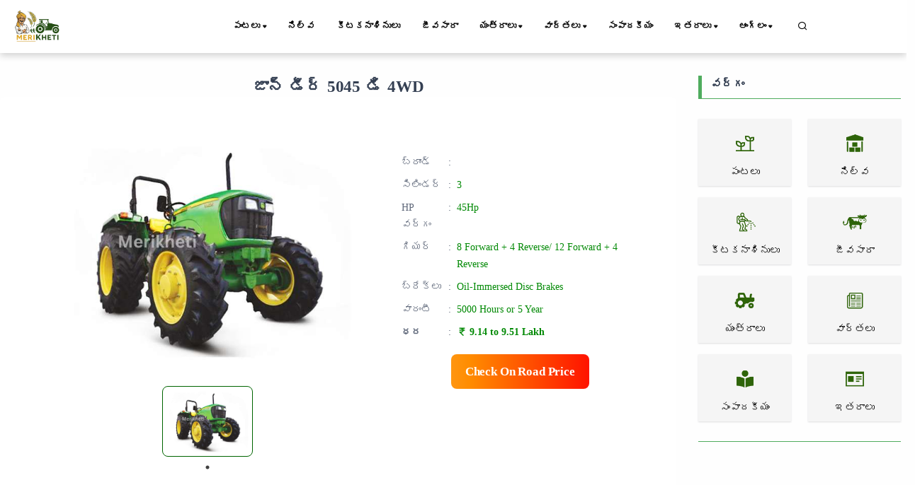

--- FILE ---
content_type: text/html; charset=UTF-8
request_url: https://www.merikheti.com/te/tractor/john-deere-5045-d-4wd
body_size: 22688
content:
<!DOCTYPE html>
<html lang="te">
<head>
    <meta http-equiv="Content-Type" content="text/html; charset=utf-8" />
    <meta name="viewport" content="width=device-width, initial-scale=1.0" />

    <link rel="canonical" href="https://www.merikheti.com/te/tractor/john-deere-5045-d-4wd" />
    <!--<meta name="google-site-verification" content="NPNCoQ27HyZTCBadaGh7EwOGB8JHTVSHwwJ33ii3jX0" />-->
    <link rel="alternate" hreflang="x-default" href="https://www.merikheti.com/tractor/john-deere-5045-d-4wd" />
<link rel="alternate" hreflang="en" href="https://www.merikheti.com/en/tractor/john-deere-5045-d-4wd" />
<link rel="alternate" hreflang="ta" href="https://www.merikheti.com/ta/tractor/john-deere-5045-d-4wd" />
<link rel="alternate" hreflang="te" href="https://www.merikheti.com/te/tractor/john-deere-5045-d-4wd" />
<link rel="alternate" hreflang="pa" href="https://www.merikheti.com/pa/tractor/john-deere-5045-d-4wd" />
<link rel="alternate" hreflang="kn" href="https://www.merikheti.com/kn/tractor/john-deere-5045-d-4wd" />
            <meta http-equiv="Content-Language" content="te" />
        <meta property="og:locale" content="te_IN" />
        <meta property="og:type" content="website" />
    <meta property="og:title" content="" />
        <meta property="og:description" content="किसानों व खेती से जुड़े हुए व्यक्तियों हेतु बहुउपयोगी पोर्टल। इस वेब पोर्टल में किसानों को खेती हेतु सुझाव दिए जाते है व उनकी समस्याओं का निवारण भी किया जाता है।" />
        <meta property="og:image" content="https://www.merikheti.com/assets/tractor/70/934685ac453eabd5e4e3055bafa7092e.jpg" />
    <meta property="og:url" content="https://www.merikheti.com/te/tractor/john-deere-5045-d-4wd" />
    <meta property="og:site_name" content="Merikheti" />
    <meta name="twitter:card" content="summary_large_image" />
    <meta name="twitter:title" content="" />
    <meta name="twitter:description" content="किसानों व खेती से जुड़े हुए व्यक्तियों हेतु बहुउपयोगी पोर्टल। इस वेब पोर्टल में किसानों को खेती हेतु सुझाव दिए जाते है व उनकी समस्याओं का निवारण भी किया जाता है।" />
    <meta name="twitter:site" content="@MerikhetiIndia" />
    <meta name="twitter:creater" content="@MerikhetiIndia" />
    <meta name="robots" content="follow, index, max-snippet:-1, max-video-preview:-1, max-image-preview:large" />
    <base href="https://www.merikheti.com/" />
    <link rel="shortcut icon" href="/favicon.jpg" />
    <title>
            </title>
        <meta name="description" content="किसानों व खेती से जुड़े हुए व्यक्तियों हेतु बहुउपयोगी पोर्टल। इस वेब पोर्टल में किसानों को खेती हेतु सुझाव दिए जाते है व उनकी समस्याओं का निवारण भी किया जाता है।" />
        <meta name="revised" content="" />
        <link rel="alternate" type="application/rss+xml" title="Merikheti hindi &raquo; Feed" href="https://www.merikheti.com/feed" />
    <link rel="alternate" type="application/rss+xml" title="Merikheti english &raquo; Feed" href="https://www.merikheti.com/en/feed" />
    <link rel="alternate" type="application/rss+xml" title="Merikheti kannada &raquo; Feed" href="https://www.merikheti.com/kn/feed" />
    <link rel="alternate" type="application/rss+xml" title="Merikheti punjabi &raquo; Feed" href="https://www.merikheti.com/pa/feed" />
    <link rel="alternate" type="application/rss+xml" title="Merikheti talugu &raquo; Feed" href="https://www.merikheti.com/ta/feed" />
    <link rel="alternate" type="application/rss+xml" title="Merikheti tamil &raquo; Feed" href="https://www.merikheti.com/te/feed" />
        <link rel="stylesheet" href="assets/css/plugins.css" type="text/css" />
    <link rel="stylesheet" href="assets/fonts/icomoon/style.min.css" type="text/css" />
    <link rel="stylesheet" href="assets/fonts/fontawesome/style.min.css" type="text/css" />
    <link rel="stylesheet" href="https://cdnjs.cloudflare.com/ajax/libs/font-awesome/6.4.0/css/all.min.css" integrity="sha512-iecdLmaskl7CVkqkXNQ/ZH/XLlvWZOJyj7Yy7tcenmpD1ypASozpmT/E0iPtmFIB46ZmdtAc9eNBvH0H/ZpiBw==" crossorigin="anonymous" referrerpolicy="no-referrer" />
    <link rel="stylesheet" href="assets/plugins/slick/slick.css" type="text/css" />
    <link rel="stylesheet" href="assets/plugins/slick/slick-theme.css" type="text/css" />
    <link rel="stylesheet" href="assets/css/style.css?v=1.0.13" type="text/css" />
    <link rel="stylesheet" href="assets/css/components.min.css" type="text/css" />
    <link rel="stylesheet" href="assets/css/colors/darkgreen.css" type="text/css" />
    <link rel="stylesheet" href="https://unpkg.com/aos@next/dist/aos.css" />
    <script type="text/javascript" src="assets/js/jquery.min.js"></script>
    <script type="text/javascript" src="assets/plugins/slick/slick.min.js"></script>
                                                                                                                                                                                        <!-- Begin comScore Tag -->
<script>
  var _comscore = _comscore || [];
  _comscore.push({ c1: "2", c2: "33575187" ,  options: { enableFirstPartyCookie: "false" } });
  (function() {
    var s = document.createElement("script"), el = document.getElementsByTagName("script")[0]; s.async = true;
    s.src = "https://sb.scorecardresearch.com/cs/33575187/beacon.js";
    el.parentNode.insertBefore(s, el);
  })();
</script>
<noscript>
  <img src="https://sb.scorecardresearch.com/p?c1=2&c2=33575187&cv=3.9.1&cj=1">
</noscript>
<!-- End comScore Tag -->                                                                                                                                                  
         <!-- Google tag 

(gtag.js) -->
<script async src="https://www.googletagmanager.com/gtag/js?id=G-T70FLRHE07"></script>
<script>
  window.dataLayer = window.dataLayer || [];
  function gtag(){dataLayer.push(arguments);}
  gtag('js', new Date());

  gtag('config', 'G-T70FLRHE07');
</script>     

<script async src="https://pagead2.googlesyndication.com/pagead/js/adsbygoogle.js?client=ca-pub-3113851528429446"
     crossorigin="anonymous"></script>



<!-- Google tag (gtag.js) -->
<script async src="https://www.googletagmanager.com/gtag/js?id=AW-741924157">
</script>
<script>
  window.dataLayer = window.dataLayer || [];
  function gtag(){dataLayer.push(arguments);}
  gtag('js', new Date());

  gtag('config', 'AW-741924157');
</script>
  
<!-- Meta Pixel Code -->
<script>
!function(f,b,e,v,n,t,s)
{if(f.fbq)return;n=f.fbq=function(){n.callMethod?
n.callMethod.apply(n,arguments):n.queue.push(arguments)};
if(!f._fbq)f._fbq=n;n.push=n;n.loaded=!0;n.version='2.0';
n.queue=[];t=b.createElement(e);t.async=!0;
t.src=v;s=b.getElementsByTagName(e)[0];
s.parentNode.insertBefore(t,s)}(window, document,'script',
'https://connect.facebook.net/en_US/fbevents.js');
fbq('init', '145541082797519');
fbq('track', 'PageView');
</script>
<noscript><img height="1" width="1" style="display:none"
src="https://www.facebook.com/tr?id=145541082797519&ev=PageView&noscript=1"
/></noscript>
<!-- End Meta Pixel Code --> 



   
<!-- Event snippet for display traffic lead form conversion page -->
<script>
  gtag('event', 'conversion', {'send_to': 'AW-741924157/HZSJCPzSo74ZEL264-EC'});
</script>         

<meta name="google-adsense-account" content="ca-pub-3113851528429446">
                                                                                                                                                              <style>
     
   </style>
</head>
<body>
    <div class="content-wrapper">
        <header class="header bg-light use-sticky">
              
    <nav class="navbar navbar-expand-lg classic transparent navbar-light">
    <div class="container flex-lg-row flex-nowrap align-items-center">
        <div class="navbar-brand brand-logo">
        <a href="/te" style="display: inline-block;">
        <img src="assets/Img/logo_512x512.png" srcset="assets/Img/logo_512x512.png 2x" width="85" height="85" alt="Merikheti" style="max-width: 100px; height: auto;" />
        </a>

        </div>
        <div class="p_menu">
            <ul class="navbar-nav list-unstyled d-lg-none d-sm-block m-0">
                <li class="nav-item dropdown"><a class="nav-link dropdown-toggle active" href1="">ఆంగ్లం</a>
                    <ul class="dropdown-menu">
                        <li class="dropdown"> <a class="dropdown-item nav-link-lang" data-lang="hi" href="tractor/john-deere-5045-d-4wd">हिंदी</a> </li>
                        <li class="dropdown"> <a class="dropdown-item nav-link-lang" data-lang="en" href="en/tractor/john-deere-5045-d-4wd">English</a></li>
                        <li class="dropdown"> <a class="dropdown-item nav-link-lang" data-lang="kn" href="kn/tractor/john-deere-5045-d-4wd">Kannada</a></li>
                        <li class="dropdown"> <a class="dropdown-item nav-link-lang" data-lang="pa" href="pa/tractor/john-deere-5045-d-4wd">Punjabi</a></li>
                        <li class="dropdown"> <a class="dropdown-item nav-link-lang" data-lang="ta" href="ta/tractor/john-deere-5045-d-4wd">தமிழ்</a> </li>
                        <li class="dropdown"> <a class="dropdown-item nav-link-lang" data-lang="te" href="te/tractor/john-deere-5045-d-4wd">Telugu</a> </li>
                    </ul>
                </li>
            </ul>
        </div>
        <div class="navbar-collapse offcanvas-nav justify-content-end">
        <div class="offcanvas-header d-lg-none d-xl-none">
            <a href="/">
                <img src="assets/Img/logo_512x512.png" srcset="assets/Img/logo_512x512.png 2x" alt="Merikheti" />
            </a>
            <button type="button" class="btn-close btn-close-white offcanvas-close offcanvas-nav-close" aria-label="Close"></button>
        </div>
            
        <ul class="navbar-nav">
            <li class="nav-item dropdown">
                <a class="nav-link dropdown-toggle active" href1="te/category/crops">పంటలు</a>
                <!--<a class="nav-link dropdown-toggle active" href="te/category/crops">పంటలు</a>-->
                <ul class="dropdown-menu">
                    <li class="nav-item"><a class="dropdown-item" href="te/category/crops/food-crops">ఆహార పంటలు</a></li>					
                    <li class="nav-item"><a class="dropdown-item" href="te/category/crops/cash-crops/">నగదు పంటలు</a></li>
                    <li class="nav-item"><a class="dropdown-item" href="te/category/crops/tree-plantation/">ప్లాంటేషన్</a></li>
                    <li class="nav-item"><a class="dropdown-item" href="te/category/crops/gardening/">తోటమాలిత్వం</a></li>
                    <li class="nav-item"><a class="dropdown-item" href="te/category/crops/spices/">మసాలాలు</a></li>
                    <li class="nav-item"><a class="dropdown-item" href="te/category/crops/animal-fodder/">జంతు దాణా</a></li>
                </ul>				
			</li>
            <li class="nav-item"><a class="nav-link" href="te/category/storage/">నిల్వ</a></li>
            <li class="nav-item"><a class="nav-link" href="te/category/pesticides/">కీటకనాశినులు</a></li>
            <li class="nav-item"><a class="nav-link" href="te/category/animal-husbandry/">జీవసారా</a></li>
            <li class="nav-item dropdown"><a class="nav-link dropdown-toggle" href1="te/category/agricultural-machinery/">యంత్రాలు</a>
                <ul class="dropdown-menu">
                    <li class="dropdown"><a class="dropdown-item" href="te/tractors/">ట్రాక్టర్లు</a></li>
					<li class="dropdown"><a class="dropdown-item" href="te/category/agricultural-machinery/tractor-blog/">ట్రాక్టర్ బ్లాగ్</a></li>
					<li class="dropdown"><a class="dropdown-item" href="te/implements/">అనుకరణలు</a></li>
					<li class="dropdown"><a class="dropdown-item" href="te/category/agricultural-machinery/implement-blog/">పనిముట్ల బ్లాగ్</a></li>
                    <li class="dropdown"><a class="dropdown-item" href="te/tyre/"></a></li>
                </ul>
            </li>
            <li class="nav-item dropdown"><a class="nav-link dropdown-toggle" href1="te/category/news/">వార్తలు</a>
                <ul class="dropdown-menu">
                    <li class="dropdown"><a class="dropdown-item" href="te/category/news/government-schemes/">ప్రభుత్వ పథకాలు</a></li>
					<li class="dropdown"><a class="dropdown-item" href="te/category/news/farmer-news/">రైతు వార్తలు</a></li>
                </ul>
            </li>
            <li class="nav-item"><a class="nav-link" href="te/category/editorial/">సంపాదకీయం</a></li>
          
            
			<li class="nav-item dropdown"><a class="nav-link dropdown-toggle" href1="te/category/more/">ఇతరాలు</a>
                <ul class="dropdown-menu">
                    <li class="dropdown"><a class="dropdown-item" href="te/magazines/">మ్యాగజైన్లు</a></li>
					<li class="dropdown"><a class="dropdown-item" href="te/category/more/progressive-farmer/">ప్రగతిశీల రైతు</a></li>
					<li class="dropdown"><a class="dropdown-item" href="te/category/more/interviews/">ఇంటర్వ్యూ</a></li>
					<li class="dropdown"><a class="dropdown-item" href="te/category/more/soil-health/">మట్టి ఆరోగ్యం</a></li>
					<li class="dropdown"><a class="dropdown-item" href="te/experts/">మా నిపుణుడు</a></li>
					<li class="dropdown"><a class="dropdown-item" href="te/webstories/">వెబ్ కథలు</a></li>	
					<li class="dropdown"><a class="dropdown-item" href="te/videogallery/">video</a></li>	
                    <li class="dropdown"><a class="dropdown-item" href="te/tractors-customer-care/"></a></li>	
				</ul>
            </li>
            
            <li class="nav-item dropdown"><a class="nav-link dropdown-toggle" href1="#">ఆంగ్లం</a>
                <ul class="dropdown-menu">
                    <li class="dropdown"> <a class="dropdown-item nav-link-lang" data-lang="hi" href="tractor/john-deere-5045-d-4wd">हिंदी</a> </li>
                    <li class="dropdown"> <a class="dropdown-item nav-link-lang" data-lang="en" href="en/tractor/john-deere-5045-d-4wd">English</a></li>
                    <li class="dropdown"> <a class="dropdown-item nav-link-lang" data-lang="kn" href="kn/tractor/john-deere-5045-d-4wd">Kannada</a></li>
                    <li class="dropdown"> <a class="dropdown-item nav-link-lang" data-lang="pa" href="pa/tractor/john-deere-5045-d-4wd">Punjabi</a></li>
                    <li class="dropdown"> <a class="dropdown-item nav-link-lang" data-lang="ta" href="ta/tractor/john-deere-5045-d-4wd">தமிழ்</a> </li>
                    <li class="dropdown"> <a class="dropdown-item nav-link-lang" data-lang="te" href="te/tractor/john-deere-5045-d-4wd">Telugu</a> </li>
                </ul>
            </li>
        </ul>
        <!-- /.navbar-nav -->
        </div>
        <!-- /.navbar-collapse -->
        <div class="navbar-other ms-lg-4">
            <ul class="navbar-nav flex-row align-items-center ms-auto" data-sm-skip="true">
                <li class="nav-item">
                    <div class="nav justify-content-end text-end">
                        <a href="#" class="nav-search"><i class="uil uil-search"></i></a>
                    </div>
                </li>             
                <li class="nav-item d-lg-none">
                    <div class="navbar-hamburger"><button class="hamburger animate plain" data-toggle="offcanvas-nav"><span></span></button></div>
                </li>
            </ul>
            
        </div>
        <!-- /.navbar-other -->
    </div>
    <!-- /.container -->
    </nav>
<div class="container nav-search-mobile bg-light d-none"></div>
<div class="nav-search-form d-none">
    <div class="row align-items-center py-3">
        <div class="col-10">
            <form class="search" method="get" action="te/search">
                <i class="fa fa-search"></i>
                <input type="text" class="form-control" autocomplete="off" placeholder="Search Merikheti" name="q" />
            </form>
        </div>
        <div class="col-2">
            <a href="#" class="nav-search-close">
                <i class="fa fa-times"></i>
            </a>
        </div>
    </div>
</div>
    
        </header>
                

<div class="row mt-5">
    <div class="col-md-9 ">
<div class="tractor-details container mt-3 mb-5">
    <div class="justify-content-between tractor-main-title-rating">
        <h1 class="product-main-title text-center mb-0">
            జాన్ డీర్ 5045 డి 4WD        </h1>
    </div>
 

    <div class="card ">
        <div class="card-body">
            <div class="row p-1 p-lg-4 mb-5 mt-2">
                <div class="col-md-8 col-lg-7">                  
                    <div class="product-previews slider">
                                                    <div class="item " >
                                <a href="assets/tractor/70/934685ac453eabd5e4e3055bafa7092e.jpg" data-glightbox data-gallery="జాన్ డీర్ 5045 డి 4WD">
                                    <img src="assets/tractor/70/934685ac453eabd5e4e3055bafa7092e.jpg" class="img-fluid" alt="జాన్ డీర్ 5045 డి 4WD image" title="జాన్ డీర్ 5045 డి 4WD" />
                                </a>
                            </div>
                                                </div>
                </div>

                
                <div class="col-md-4 col-lg-5">
                    
                    <table class="table mt-5 table-sm table-borderless">
                        <tr>
                            <td>బ్రాండ్ </td>
                           <td>:</td>
                            <td class="table-product-head text-greens">
                               <a href="te/tractors/john-deere">   </a>   
                            </td>
                        </tr>
                        <tr>
                            <td>సిలిండర్ </td>
                            <td>:</td>
                            <td class="text-greens">
                                3                            </td>
                        </tr>
                        <tr>
                            <td>HP వర్గం </td>
                            <td>:</td>
                            <td class="text-greens">
                                45Hp                            </td>
                        </tr>
                        <tr>
                            <td>గియర్ </td>
                            <td>:</td>
                            <td class="text-greens">
                                8 Forward + 4 Reverse/ 12 Forward + 4 Reverse                            </td>
                        </tr>
                        <tr>
                            <td>బ్రేక్‌లు </td>
                            <td>:</td>
                            <td class="text-greens">
                                Oil-Immersed Disc Brakes        
                            </td>
                        </tr>
                        <tr>
                            <td>వారంటీ</td>
                            <td>:</td>
                            <td class="text-greens">
                                5000 Hours or 5 Year                            </td>
                        </tr>
                        <tr>
                            <td style="font-weight:bold;">ధర</td>
                            <td>:</td>
                            <td class="text-greens" style="font-weight:bold;">
                                ₹ 9.14 to 9.51 Lakh                            </td>
                        </tr>
                    </table>

                    <div class="d-flex justify-content-center mt-4">
                        <a class="btn btn-lg get-price-link animated-button" href="#" data-product="Tractor" data-id="70">Check On Road Price</a>
                    </div>

                    <div class="mt-6">
                                            </div>
                </div>

            </div>
           
        </div>
   

    <div class="about-product-desc">
    </div>
</div>
 </div>


<div class="container">
        <div class="row">
            <div class="col-md-12 col-sm-12">
                <div class="tractor-detail-full-specification">
                    <div class="tractor-detail-full-specification-title tractor-title-new text-center">
                        <h2>    
                            జాన్ డీర్ 5045 డి 4WD పూర్తి వివరాలు                        </h2>
                    </div>
                        <div class="specific-list-inner">
                        <div class=" mt-3 tractor-engine-details tractor-detail-full-specification-title text-center"><h3>జాన్ డీర్ 5045 డి 4WD ఇంజిన్</h3></div><div class="specific-list-content"><div class="specific-content w-100 mt-1 border">                            <div class="s-wrap">
                                <table class="table table-borderless">
                                    <tbody>
                                        <tr class="d-flex justify-content-between w-100 trow-gray">
                                            <td> సిలిండర్ సంఖ్య</td>     
                                            <td>:</td>
                                            <td> 3</td>
                                        </tr>
                                    </tbody>
                                </table>      
                            </div>
                                                <div class="s-wrap">
                                <table class="table table-borderless">
                                    <tbody>
                                        <tr class="d-flex justify-content-between w-100 trow-gray">
                                            <td> HP వర్గం</td>     
                                            <td>:</td>
                                            <td> 45 HP</td>
                                        </tr>
                                    </tbody>
                                </table>      
                            </div>
                                                <div class="s-wrap">
                                <table class="table table-borderless">
                                    <tbody>
                                        <tr class="d-flex justify-content-between w-100 trow-gray">
                                            <td> ఇంజిన్ రేట్ RPM</td>     
                                            <td>:</td>
                                            <td> 2100 RPM</td>
                                        </tr>
                                    </tbody>
                                </table>      
                            </div>
                                                <div class="s-wrap">
                                <table class="table table-borderless">
                                    <tbody>
                                        <tr class="d-flex justify-content-between w-100 trow-gray">
                                            <td> గాలి శుద్దికరణ పరికరం</td>     
                                            <td>:</td>
                                            <td> Dry type, Dual element</td>
                                        </tr>
                                    </tbody>
                                </table>      
                            </div>
                                                <div class="s-wrap">
                                <table class="table table-borderless">
                                    <tbody>
                                        <tr class="d-flex justify-content-between w-100 trow-gray">
                                            <td> PTO HP</td>     
                                            <td>:</td>
                                            <td> 38.2 HP</td>
                                        </tr>
                                    </tbody>
                                </table>      
                            </div>
                                                <div class="s-wrap">
                                <table class="table table-borderless">
                                    <tbody>
                                        <tr class="d-flex justify-content-between w-100 trow-gray">
                                            <td> శీతలీకరణ వ్యవస్థ</td>     
                                            <td>:</td>
                                            <td> Coolant cooled with overflow reservoir</td>
                                        </tr>
                                    </tbody>
                                </table>      
                            </div>
                    </div></div><div class=" mt-3 tractor-engine-details tractor-detail-full-specification-title text-center"><h3>జాన్ డీర్ 5045 డి 4WD ప్రసారం</h3></div><div class="specific-list-content"><div class="specific-content w-100 mt-1 border">                            <div class="s-wrap">
                                <table class="table table-borderless">
                                    <tbody>
                                        <tr class="d-flex justify-content-between w-100 trow-gray">
                                            <td> క్లచ్ రకం</td>     
                                            <td>:</td>
                                            <td> Dual clutch</td>
                                        </tr>
                                    </tbody>
                                </table>      
                            </div>
                                                <div class="s-wrap">
                                <table class="table table-borderless">
                                    <tbody>
                                        <tr class="d-flex justify-content-between w-100 trow-gray">
                                            <td> ప్రసార రకం</td>     
                                            <td>:</td>
                                            <td> Collarshift</td>
                                        </tr>
                                    </tbody>
                                </table>      
                            </div>
                                                <div class="s-wrap">
                                <table class="table table-borderless">
                                    <tbody>
                                        <tr class="d-flex justify-content-between w-100 trow-gray">
                                            <td> గేర్ బాక్స్</td>     
                                            <td>:</td>
                                            <td> 8 Forward + 4 Reverse/ 12 Forward + 4 Reverse</td>
                                        </tr>
                                    </tbody>
                                </table>      
                            </div>
                                                <div class="s-wrap">
                                <table class="table table-borderless">
                                    <tbody>
                                        <tr class="d-flex justify-content-between w-100 trow-gray">
                                            <td> బ్యాటరీ</td>     
                                            <td>:</td>
                                            <td> 12 V 88 Ah</td>
                                        </tr>
                                    </tbody>
                                </table>      
                            </div>
                                                <div class="s-wrap">
                                <table class="table table-borderless">
                                    <tbody>
                                        <tr class="d-flex justify-content-between w-100 trow-gray">
                                            <td> ఆల్టర్నేటర్</td>     
                                            <td>:</td>
                                            <td> 12 V 40 Amp</td>
                                        </tr>
                                    </tbody>
                                </table>      
                            </div>
                                                <div class="s-wrap">
                                <table class="table table-borderless">
                                    <tbody>
                                        <tr class="d-flex justify-content-between w-100 trow-gray">
                                            <td> ఫార్వర్డ్ స్పీడ్</td>     
                                            <td>:</td>
                                            <td> 2.83 - 30.92 kmph</td>
                                        </tr>
                                    </tbody>
                                </table>      
                            </div>
                                                <div class="s-wrap">
                                <table class="table table-borderless">
                                    <tbody>
                                        <tr class="d-flex justify-content-between w-100 trow-gray">
                                            <td> రివర్స్ స్పీడ్</td>     
                                            <td>:</td>
                                            <td> 3.71 - 13.43 kmph</td>
                                        </tr>
                                    </tbody>
                                </table>      
                            </div>
                    </div></div><div class=" mt-3 tractor-engine-details tractor-detail-full-specification-title text-center"><h3>జాన్ డీర్ 5045 డి 4WD బ్రేక్‌లు</h3></div><div class="specific-list-content"><div class="specific-content w-100 mt-1 border">                            <div class="s-wrap">
                                <table class="table table-borderless">
                                    <tbody>
                                        <tr class="d-flex justify-content-between w-100 trow-gray">
                                            <td> బ్రేక్ రకం</td>     
                                            <td>:</td>
                                            <td> Oil immersed Disc Brakes</td>
                                        </tr>
                                    </tbody>
                                </table>      
                            </div>
                    </div></div><div class=" mt-3 tractor-engine-details tractor-detail-full-specification-title text-center"><h3>జాన్ డీర్ 5045 డి 4WD స్టీరింగ్</h3></div><div class="specific-list-content"><div class="specific-content w-100 mt-1 border">                            <div class="s-wrap">
                                <table class="table table-borderless">
                                    <tbody>
                                        <tr class="d-flex justify-content-between w-100 trow-gray">
                                            <td> స్టీరింగ్ రకం</td>     
                                            <td>:</td>
                                            <td> Power Steering</td>
                                        </tr>
                                    </tbody>
                                </table>      
                            </div>
                    </div></div><div class=" mt-3 tractor-engine-details tractor-detail-full-specification-title text-center"><h3>జాన్ డీర్ 5045 డి 4WD పవర్ టేకాఫ్</h3></div><div class="specific-list-content"><div class="specific-content w-100 mt-1 border">                            <div class="s-wrap">
                                <table class="table table-borderless">
                                    <tbody>
                                        <tr class="d-flex justify-content-between w-100 trow-gray">
                                            <td> PTO రకం</td>     
                                            <td>:</td>
                                            <td> Independent, 6 Spline</td>
                                        </tr>
                                    </tbody>
                                </table>      
                            </div>
                                                <div class="s-wrap">
                                <table class="table table-borderless">
                                    <tbody>
                                        <tr class="d-flex justify-content-between w-100 trow-gray">
                                            <td> PTO RPM</td>     
                                            <td>:</td>
                                            <td> 540@1600 ERPM, 540@2100 ERPM</td>
                                        </tr>
                                    </tbody>
                                </table>      
                            </div>
                    </div></div><div class=" mt-3 tractor-engine-details tractor-detail-full-specification-title text-center"><h3>జాన్ డీర్ 5045 డి 4WD ఇంధన సామర్థ్యం</h3></div><div class="specific-list-content"><div class="specific-content w-100 mt-1 border">                            <div class="s-wrap">
                                <table class="table table-borderless">
                                    <tbody>
                                        <tr class="d-flex justify-content-between w-100 trow-gray">
                                            <td> ఇంధన ట్యాంక్ సామర్థ్యం</td>     
                                            <td>:</td>
                                            <td> 60 litre</td>
                                        </tr>
                                    </tbody>
                                </table>      
                            </div>
                    </div></div><div class=" mt-3 tractor-engine-details tractor-detail-full-specification-title text-center"><h3>జాన్ డీర్ 5045 డి 4WD పరిమాణం మరియు బరువు</h3></div><div class="specific-list-content"><div class="specific-content w-100 mt-1 border">                            <div class="s-wrap">
                                <table class="table table-borderless">
                                    <tbody>
                                        <tr class="d-flex justify-content-between w-100 trow-gray">
                                            <td> బరువు</td>     
                                            <td>:</td>
                                            <td> 1975 KG</td>
                                        </tr>
                                    </tbody>
                                </table>      
                            </div>
                                                <div class="s-wrap">
                                <table class="table table-borderless">
                                    <tbody>
                                        <tr class="d-flex justify-content-between w-100 trow-gray">
                                            <td> వీల్‌బేస్</td>     
                                            <td>:</td>
                                            <td> 1950 MM</td>
                                        </tr>
                                    </tbody>
                                </table>      
                            </div>
                                                <div class="s-wrap">
                                <table class="table table-borderless">
                                    <tbody>
                                        <tr class="d-flex justify-content-between w-100 trow-gray">
                                            <td> మొత్తం పొడవు</td>     
                                            <td>:</td>
                                            <td> 3370 MM</td>
                                        </tr>
                                    </tbody>
                                </table>      
                            </div>
                                                <div class="s-wrap">
                                <table class="table table-borderless">
                                    <tbody>
                                        <tr class="d-flex justify-content-between w-100 trow-gray">
                                            <td> ట్రాక్టర్ వెడల్పు</td>     
                                            <td>:</td>
                                            <td> 1810 MM</td>
                                        </tr>
                                    </tbody>
                                </table>      
                            </div>
                                                <div class="s-wrap">
                                <table class="table table-borderless">
                                    <tbody>
                                        <tr class="d-flex justify-content-between w-100 trow-gray">
                                            <td> గ్రౌండ్ క్లియరెన్స్</td>     
                                            <td>:</td>
                                            <td> 0360 MM</td>
                                        </tr>
                                    </tbody>
                                </table>      
                            </div>
                    </div></div><div class=" mt-3 tractor-engine-details tractor-detail-full-specification-title text-center"><h3>జాన్ డీర్ 5045 డి 4WD లిఫ్టింగ్ సామర్థ్యం (హైడ్రాలిక్స్)</h3></div><div class="specific-list-content"><div class="specific-content w-100 mt-1 border">                            <div class="s-wrap">
                                <table class="table table-borderless">
                                    <tbody>
                                        <tr class="d-flex justify-content-between w-100 trow-gray">
                                            <td> KG లో లిఫ్టింగ్ సామర్థ్యం</td>     
                                            <td>:</td>
                                            <td> 1600 Kgf</td>
                                        </tr>
                                    </tbody>
                                </table>      
                            </div>
                                                <div class="s-wrap">
                                <table class="table table-borderless">
                                    <tbody>
                                        <tr class="d-flex justify-content-between w-100 trow-gray">
                                            <td> </td>     
                                            <td>:</td>
                                            <td> Automatic Depth and Draft Control</td>
                                        </tr>
                                    </tbody>
                                </table>      
                            </div>
                    </div></div><div class=" mt-3 tractor-engine-details tractor-detail-full-specification-title text-center"><h3>జాన్ డీర్ 5045 డి 4WD టైర్ పరిమాణం</h3></div><div class="specific-list-content"><div class="specific-content w-100 mt-1 border">                            <div class="s-wrap">
                                <table class="table table-borderless">
                                    <tbody>
                                        <tr class="d-flex justify-content-between w-100 trow-gray">
                                            <td> ముందు</td>     
                                            <td>:</td>
                                            <td> 8.00 X 18</td>
                                        </tr>
                                    </tbody>
                                </table>      
                            </div>
                                                <div class="s-wrap">
                                <table class="table table-borderless">
                                    <tbody>
                                        <tr class="d-flex justify-content-between w-100 trow-gray">
                                            <td> వెనుక</td>     
                                            <td>:</td>
                                            <td> 13.6 X 28 / 14.9X28 (4PR)</td>
                                        </tr>
                                    </tbody>
                                </table>      
                            </div>
                    </div></div><div class=" mt-3 tractor-engine-details tractor-detail-full-specification-title text-center"><h3>జాన్ డీర్ 5045 డి 4WD అదనపు లక్షణాలు</h3></div><div class="specific-list-content"><div class="specific-content w-100 mt-1 border">                            <div class="s-wrap">
                                <table class="table table-borderless">
                                    <tbody>
                                        <tr class="d-flex justify-content-between w-100 trow-gray">
                                            <td> ఉపకరణాలు</td>     
                                            <td>:</td>
                                            <td> Ballast Weight, Canopy, Canopy Holder, Drwa Bar</td>
                                        </tr>
                                    </tbody>
                                </table>      
                            </div>
                                                <div class="s-wrap">
                                <table class="table table-borderless">
                                    <tbody>
                                        <tr class="d-flex justify-content-between w-100 trow-gray">
                                            <td> స్థితి</td>     
                                            <td>:</td>
                                            <td> Launched</td>
                                        </tr>
                                    </tbody>
                                </table>      
                            </div>
                    </div></div>                </div>
                </div>
            </div>
        </div>
</div>
        </div>
    <div class="col-md-3 ">
        <div id="categoryBlock" class="m-2">
                <div class="category-title border-btm border-strt px-md-3 mt-3 ">
                    <h5>
                        వర్గం                    </h5>
                </div>
                <div id="categorylistBlock " class="categorylistBlock my-5">
                    <div class="row">
                        
                        <div class="col-6 col-sm-6 col-lg-6">
                            <div class="brand-main box-shadow mt-2 text-center">
                                <a class="weblink" href="te/category/crops" title="crops">
                                    <img width="40" height="40" class="img-fluid" src="/assets/category/crops.png" data-src="/assets/category/crops.png" alt="cropsimage" title="crops" />
                                    <p class="mb-0 mt-2 oneline">
                                        పంటలు                                    </p>
                                </a>
                            </div>
                        </div>

                        
                        <div class="col-6 col-sm-6 col-lg-6">
                            <div class="brand-main box-shadow mt-2 text-center">
                                <a class="weblink" href="te/category/storage" title="storage">
                                    <img width="40" height="40" class="img-fluid" src="/assets/category/storage.png" data-src="/assets/category/storage.png" alt="storageimage" title="storage" />
                                    <p class="mb-0 mt-2 oneline">
                                        నిల్వ                                    </p>
                                </a>
                            </div>
                        </div>

                        
                        <div class="col-6 col-sm-6 col-lg-6">
                            <div class="brand-main box-shadow mt-2 text-center">
                                <a class="weblink" href="te/category/pesticides" title="pesticides">
                                    <img width="40" height="40" class="img-fluid" src="/assets/category/pesticides.png" data-src="/assets/category/pesticides.png" alt="pesticidesimage" title="pesticides" />
                                    <p class="mb-0 mt-2 oneline">
                                        కీటకనాశినులు                                    </p>
                                </a>
                            </div>
                        </div>

                        
                        <div class="col-6 col-sm-6 col-lg-6">
                            <div class="brand-main box-shadow mt-2 text-center">
                                <a class="weblink" href="te/category/animal-husbandry" title="live-stock">
                                    <img width="40" height="40" class="img-fluid" src="/assets/category/pashupalan.png" data-src="/assets/category/pashupalan.png" alt="live-stockimage" title="live-stock" />
                                    <p class="mb-0 mt-2 oneline">
                                        జీవసారా                                    </p>
                                </a>
                            </div>
                        </div>

                        
                        <div class="col-6 col-sm-6 col-lg-6">
                            <div class="brand-main box-shadow mt-2 text-center">
                                <a class="weblink" href="te/category/agricultural-machinery" title="machinery">
                                    <img width="40" height="40" class="img-fluid" src="/assets/category/machinery.png" data-src="/assets/category/machinery.png" alt="machineryimage" title="machinery" />
                                    <p class="mb-0 mt-2 oneline">
                                        యంత్రాలు                                    </p>
                                </a>
                            </div>
                        </div>

                        
                        <div class="col-6 col-sm-6 col-lg-6">
                            <div class="brand-main box-shadow mt-2 text-center">
                                <a class="weblink" href="te/category/news" title="news">
                                    <img width="40" height="40" class="img-fluid" src="/assets/category/news.png" data-src="/assets/category/news.png" alt="newsimage" title="news" />
                                    <p class="mb-0 mt-2 oneline">
                                        వార్తలు                                    </p>
                                </a>
                            </div>
                        </div>

                        
                        <div class="col-6 col-sm-6 col-lg-6">
                            <div class="brand-main box-shadow mt-2 text-center">
                                <a class="weblink" href="te/category/editorial" title="editorial">
                                    <img width="40" height="40" class="img-fluid" src="/assets/category/sampadkiye.png" data-src="/assets/category/sampadkiye.png" alt="editorialimage" title="editorial" />
                                    <p class="mb-0 mt-2 oneline">
                                        సంపాదకీయం                                    </p>
                                </a>
                            </div>
                        </div>

                        
                        <div class="col-6 col-sm-6 col-lg-6">
                            <div class="brand-main box-shadow mt-2 text-center">
                                <a class="weblink" href="te/category/More" title="others">
                                    <img width="40" height="40" class="img-fluid" src="/assets/category/others.png" data-src="/assets/category/others.png" alt="othersimage" title="others" />
                                    <p class="mb-0 mt-2 oneline">
                                        ఇతరాలు                                    </p>
                                </a>
                            </div>
                        </div>

                                            </div>

                </div>

                <div class="category-title border-btm border-strt px-md-3 ">
                    <h5></h5>
                </div>
            </div>
    </div>
</div>
 <div class="about-product tractor-detail-full-specification-title tractor-title-new text-center">
                <h2 class="">
                  About జాన్ డీర్ 5045 డి 4WD                </h2>
              
            </div>
                <div class="about-product-desc ">
                    <p class="mb-2 mt-2 mx-3">
                        <h3><strong>A brief explanation about John Deere 5045 D 4WD in India</strong></h3><p>John Deere 5045 D 4 wheel drive is a classy and power loaded agriculture model having&nbsp; a maximum back up torque as well as increased productivity with all the agriculture implements. This 4WD model is technologically designed with new-age elements to look eye-catchy. In addition, the 5045 D 4WD engine is assembled with the latest components to provide highest possible efficiency and all the advanced features.&nbsp;</p><p>This powerful model has an engine (diesel) of 2900 CC capacity that churns out an output of 45 Horsepower. The rated engine RPM is 2100.&nbsp; The superpower of this model is due to the powerful transmission that has a dual clutch type.&nbsp;</p><p>The best part about this John Deere 5045 D 4WD is that it has a Collarshift transmission. In order to deliver world-class performance, this model is equipped with eight forward and four reverse gears. This entire mix of gears help in achieving a highest speed of 13.43 and 30.92 Kmph in the reverse and forward gears respectively. A braking system is installed with enhanced oil-immersed brakes.&nbsp;</p><h3><strong>Special features:</strong></h3><p><ul><li>John Deere 5045 D 4WD is a 45 HP model supported with a 2900 CC capacity engine. This modern engine is coupled with three-cylinders that are capable of generating 2100 RPM.&nbsp;</li><li>This 4WD model is configured with a six-spline PTO arrangement, this tractor is a 38 HP at rated 540 RPM. Moreover, John Deere is a famous model for its outstanding performance in all types of on and off-road terrains.&nbsp;</li><li>John Deere has a tyre size of 8 x 18 and 14.9 x 28 inches tyre setup in the front tyre and rear tyre respectively.&nbsp;</li><li>It has enhanced lifting performance due to ADDC hydraulic controls. Also, this tractor is committed to delivering long lasting productive hours on the field due to its advanced efficient engine as well as a 60 litres fuel capacity.</li><li>This 4WD is a heavy-duty model with a wheelbase of 1950 mm and a 3370 mm of length.&nbsp;</li></ul></p><h3><strong>Why consider buying a John Deere 5045 D 4WD in India?</strong></h3><p>John Deere is a recognized international brand for tractors and farm equipment. John Deere has various outstanding models, but the John Deere 5045 D 4WD is among the top offerings by John Deere. This tractor reflects the high-quality, reliability and power that users expect. John Deere is committed to providing reliable, durable and efficient engines and tractors built to help customers grow their businesses.&nbsp;</p><p>At merikheti you get all the latest information related to all types of tractors, implements and other farm equipment. merikheti also provides information as well as assistance on tractor price, tractor comparison, tractor-related photos, videos, blogs and updates.</p><br><br>                    </p>
                    
                </div>
<div class="tractors container mt-3 mb-5">
    <h2 class="mb-3">సమానమైన ట్రాక్టర్లు</h2>
    
<div class="corausel-body" >
    <div class="product-container tractor-product tractor-card-list slider-4" data-aos="zoom-in" data-aos-duration="1000">
                <div class="tractor-brand-product-card product-card mx-2">
            <div class="product-body">
                <div class="product-title">
                    <span class="justify-content-center">
                                            </span>
                </div>
                <a href="te/tractor/deutz-fahr-agromaxx-4045-e-4wd">
                    <div class="product-image hover-scale">
                        <img src="assets/tractor/764/880ad835295f56bdd134de20b01b8953.jpg" alt="Same Deutz Fahr Agromaxx 4045 E-4WD" />

                    </div>
                </a>

                <div class="m-heights">
                    <div class="d-flex justify-content-between  mx-2 pwr-implmt">
                        <div class="mt-3 power-txt d-flex justify-content-between w-100 align-items-center">

                            <div class="mb-2">
                                <span class="ps-1 product-caption">
                                    శక్తి :
                                </span>
                                <span class="ps-1 text-greens">
                                    45                                Hp
                                </span>

                            </div>
                            <div class="mb-2">
                                <span class="ps-1 product-caption">
                                    డ్రైవ్ :
                                </span>
                                <span class="ps-1 text-greens">
                                    4WD                                </span>
                            </div>

                        </div>


                    </div>

                    <div class="d-flex mx-2">

                        <div class=" power-txt d-flex justify-content-between w-100 align-items-center">


                            <div class="mb-2">
                                <span class="ps-1 product-caption">
                                    బ్రాండ్ :
                                </span>
                                <span class="ps-1 text-greens">
                                                                    </span>
                            </div>

                        </div>
                    </div>

                </div>

            </div>
            <div class="product-detail-btn d-flex justify-content-center">
                <a href="te/tractor/deutz-fahr-agromaxx-4045-e-4wd">
                    
                    వివరాలు                </a>
            </div>


        </div>
                <div class="tractor-brand-product-card product-card mx-2">
            <div class="product-body">
                <div class="product-title">
                    <span class="justify-content-center">
                        జాన్ డీర్ 5305-4WD                    </span>
                </div>
                <a href="te/tractor/john-deere-5305-4wd">
                    <div class="product-image hover-scale">
                        <img src="assets/tractor/711/1c4f9274be1fd1032abfa38aa299ecb2.jpg" alt="John Deere 5305-4WD" />

                    </div>
                </a>

                <div class="m-heights">
                    <div class="d-flex justify-content-between  mx-2 pwr-implmt">
                        <div class="mt-3 power-txt d-flex justify-content-between w-100 align-items-center">

                            <div class="mb-2">
                                <span class="ps-1 product-caption">
                                    శక్తి :
                                </span>
                                <span class="ps-1 text-greens">
                                    55                                Hp
                                </span>

                            </div>
                            <div class="mb-2">
                                <span class="ps-1 product-caption">
                                    డ్రైవ్ :
                                </span>
                                <span class="ps-1 text-greens">
                                    4WD                                </span>
                            </div>

                        </div>


                    </div>

                    <div class="d-flex mx-2">

                        <div class=" power-txt d-flex justify-content-between w-100 align-items-center">


                            <div class="mb-2">
                                <span class="ps-1 product-caption">
                                    బ్రాండ్ :
                                </span>
                                <span class="ps-1 text-greens">
                                                                    </span>
                            </div>

                        </div>
                    </div>

                </div>

            </div>
            <div class="product-detail-btn d-flex justify-content-center">
                <a href="te/tractor/john-deere-5305-4wd">
                    
                    వివరాలు                </a>
            </div>


        </div>
                <div class="tractor-brand-product-card product-card mx-2">
            <div class="product-body">
                <div class="product-title">
                    <span class="justify-content-center">
                        జాన్ డీర్ 5205-4WD                    </span>
                </div>
                <a href="te/tractor/john-deere-5205-4wd">
                    <div class="product-image hover-scale">
                        <img src="assets/tractor/710/3bfb4ab2a51940b326f51c75b63b52db.jpg" alt="John Deere 5205-4WD" />

                    </div>
                </a>

                <div class="m-heights">
                    <div class="d-flex justify-content-between  mx-2 pwr-implmt">
                        <div class="mt-3 power-txt d-flex justify-content-between w-100 align-items-center">

                            <div class="mb-2">
                                <span class="ps-1 product-caption">
                                    శక్తి :
                                </span>
                                <span class="ps-1 text-greens">
                                    48                                Hp
                                </span>

                            </div>
                            <div class="mb-2">
                                <span class="ps-1 product-caption">
                                    డ్రైవ్ :
                                </span>
                                <span class="ps-1 text-greens">
                                    4WD                                </span>
                            </div>

                        </div>


                    </div>

                    <div class="d-flex mx-2">

                        <div class=" power-txt d-flex justify-content-between w-100 align-items-center">


                            <div class="mb-2">
                                <span class="ps-1 product-caption">
                                    బ్రాండ్ :
                                </span>
                                <span class="ps-1 text-greens">
                                                                    </span>
                            </div>

                        </div>
                    </div>

                </div>

            </div>
            <div class="product-detail-btn d-flex justify-content-center">
                <a href="te/tractor/john-deere-5205-4wd">
                    
                    వివరాలు                </a>
            </div>


        </div>
                <div class="tractor-brand-product-card product-card mx-2">
            <div class="product-body">
                <div class="product-title">
                    <span class="justify-content-center">
                        జాన్ డీర్ 5210 GEARPRO-4WD                    </span>
                </div>
                <a href="te/tractor/john-deere-5210-gearpro-4wd">
                    <div class="product-image hover-scale">
                        <img src="assets/tractor/706/928816d5b410e58f121f8f2d3d25d86d.jpg" alt="John Deere 5210 GearPro-4WD" />

                    </div>
                </a>

                <div class="m-heights">
                    <div class="d-flex justify-content-between  mx-2 pwr-implmt">
                        <div class="mt-3 power-txt d-flex justify-content-between w-100 align-items-center">

                            <div class="mb-2">
                                <span class="ps-1 product-caption">
                                    శక్తి :
                                </span>
                                <span class="ps-1 text-greens">
                                    50                                Hp
                                </span>

                            </div>
                            <div class="mb-2">
                                <span class="ps-1 product-caption">
                                    డ్రైవ్ :
                                </span>
                                <span class="ps-1 text-greens">
                                    4WD                                </span>
                            </div>

                        </div>


                    </div>

                    <div class="d-flex mx-2">

                        <div class=" power-txt d-flex justify-content-between w-100 align-items-center">


                            <div class="mb-2">
                                <span class="ps-1 product-caption">
                                    బ్రాండ్ :
                                </span>
                                <span class="ps-1 text-greens">
                                                                    </span>
                            </div>

                        </div>
                    </div>

                </div>

            </div>
            <div class="product-detail-btn d-flex justify-content-center">
                <a href="te/tractor/john-deere-5210-gearpro-4wd">
                    
                    వివరాలు                </a>
            </div>


        </div>
                <div class="tractor-brand-product-card product-card mx-2">
            <div class="product-body">
                <div class="product-title">
                    <span class="justify-content-center">
                        జాన్ డీర్ 5310 పెర్మా క్లచ్ -4WD                    </span>
                </div>
                <a href="te/tractor/john-deere-5310-perma-clutch-4wd">
                    <div class="product-image hover-scale">
                        <img src="assets/tractor/709/cfb167338bf2f80ea90960f3712d7cc9.jpg" alt="John Deere 5310 Perma Clutch-4WD" />

                    </div>
                </a>

                <div class="m-heights">
                    <div class="d-flex justify-content-between  mx-2 pwr-implmt">
                        <div class="mt-3 power-txt d-flex justify-content-between w-100 align-items-center">

                            <div class="mb-2">
                                <span class="ps-1 product-caption">
                                    శక్తి :
                                </span>
                                <span class="ps-1 text-greens">
                                    55                                Hp
                                </span>

                            </div>
                            <div class="mb-2">
                                <span class="ps-1 product-caption">
                                    డ్రైవ్ :
                                </span>
                                <span class="ps-1 text-greens">
                                    4WD                                </span>
                            </div>

                        </div>


                    </div>

                    <div class="d-flex mx-2">

                        <div class=" power-txt d-flex justify-content-between w-100 align-items-center">


                            <div class="mb-2">
                                <span class="ps-1 product-caption">
                                    బ్రాండ్ :
                                </span>
                                <span class="ps-1 text-greens">
                                                                    </span>
                            </div>

                        </div>
                    </div>

                </div>

            </div>
            <div class="product-detail-btn d-flex justify-content-center">
                <a href="te/tractor/john-deere-5310-perma-clutch-4wd">
                    
                    వివరాలు                </a>
            </div>


        </div>
                <div class="tractor-brand-product-card product-card mx-2">
            <div class="product-body">
                <div class="product-title">
                    <span class="justify-content-center">
                        జాన్ డీర్ 3036 ఇ                    </span>
                </div>
                <a href="te/tractor/john-deere-3036e">
                    <div class="product-image hover-scale">
                        <img src="assets/tractor/89/9fa2aa9f903784bae9970c45bb808c0f.jpg" alt="John Deere 3036E" />

                    </div>
                </a>

                <div class="m-heights">
                    <div class="d-flex justify-content-between  mx-2 pwr-implmt">
                        <div class="mt-3 power-txt d-flex justify-content-between w-100 align-items-center">

                            <div class="mb-2">
                                <span class="ps-1 product-caption">
                                    శక్తి :
                                </span>
                                <span class="ps-1 text-greens">
                                    36                                Hp
                                </span>

                            </div>
                            <div class="mb-2">
                                <span class="ps-1 product-caption">
                                    డ్రైవ్ :
                                </span>
                                <span class="ps-1 text-greens">
                                    4WD                                </span>
                            </div>

                        </div>


                    </div>

                    <div class="d-flex mx-2">

                        <div class=" power-txt d-flex justify-content-between w-100 align-items-center">


                            <div class="mb-2">
                                <span class="ps-1 product-caption">
                                    బ్రాండ్ :
                                </span>
                                <span class="ps-1 text-greens">
                                                                    </span>
                            </div>

                        </div>
                    </div>

                </div>

            </div>
            <div class="product-detail-btn d-flex justify-content-center">
                <a href="te/tractor/john-deere-3036e">
                    
                    వివరాలు                </a>
            </div>


        </div>
                <div class="tractor-brand-product-card product-card mx-2">
            <div class="product-body">
                <div class="product-title">
                    <span class="justify-content-center">
                        జాన్ డీర్ 5045 డి పవర్‌ప్రో -4WD                    </span>
                </div>
                <a href="te/tractor/john-deere-5045-d-powerpro-4wd">
                    <div class="product-image hover-scale">
                        <img src="assets/tractor/708/df5003391b790626b68c81e3efafb780.jpg" alt="John Deere 5045 D PowerPro-4WD" />

                    </div>
                </a>

                <div class="m-heights">
                    <div class="d-flex justify-content-between  mx-2 pwr-implmt">
                        <div class="mt-3 power-txt d-flex justify-content-between w-100 align-items-center">

                            <div class="mb-2">
                                <span class="ps-1 product-caption">
                                    శక్తి :
                                </span>
                                <span class="ps-1 text-greens">
                                    46                                Hp
                                </span>

                            </div>
                            <div class="mb-2">
                                <span class="ps-1 product-caption">
                                    డ్రైవ్ :
                                </span>
                                <span class="ps-1 text-greens">
                                    4WD                                </span>
                            </div>

                        </div>


                    </div>

                    <div class="d-flex mx-2">

                        <div class=" power-txt d-flex justify-content-between w-100 align-items-center">


                            <div class="mb-2">
                                <span class="ps-1 product-caption">
                                    బ్రాండ్ :
                                </span>
                                <span class="ps-1 text-greens">
                                                                    </span>
                            </div>

                        </div>
                    </div>

                </div>

            </div>
            <div class="product-detail-btn d-flex justify-content-center">
                <a href="te/tractor/john-deere-5045-d-powerpro-4wd">
                    
                    వివరాలు                </a>
            </div>


        </div>
                <div class="tractor-brand-product-card product-card mx-2">
            <div class="product-body">
                <div class="product-title">
                    <span class="justify-content-center">
                        జాన్ డీర్ 5050 D-4WD                    </span>
                </div>
                <a href="te/tractor/john-deere-5050-d-4wd">
                    <div class="product-image hover-scale">
                        <img src="assets/tractor/72/4bbf6276dbcd1c65a53885d83f45dd86.jpg" alt="John Deere 5050 D-4WD" />

                    </div>
                </a>

                <div class="m-heights">
                    <div class="d-flex justify-content-between  mx-2 pwr-implmt">
                        <div class="mt-3 power-txt d-flex justify-content-between w-100 align-items-center">

                            <div class="mb-2">
                                <span class="ps-1 product-caption">
                                    శక్తి :
                                </span>
                                <span class="ps-1 text-greens">
                                    50                                Hp
                                </span>

                            </div>
                            <div class="mb-2">
                                <span class="ps-1 product-caption">
                                    డ్రైవ్ :
                                </span>
                                <span class="ps-1 text-greens">
                                    4WD                                </span>
                            </div>

                        </div>


                    </div>

                    <div class="d-flex mx-2">

                        <div class=" power-txt d-flex justify-content-between w-100 align-items-center">


                            <div class="mb-2">
                                <span class="ps-1 product-caption">
                                    బ్రాండ్ :
                                </span>
                                <span class="ps-1 text-greens">
                                                                    </span>
                            </div>

                        </div>
                    </div>

                </div>

            </div>
            <div class="product-detail-btn d-flex justify-content-center">
                <a href="te/tractor/john-deere-5050-d-4wd">
                    
                    వివరాలు                </a>
            </div>


        </div>
                <div class="tractor-brand-product-card product-card mx-2">
            <div class="product-body">
                <div class="product-title">
                    <span class="justify-content-center">
                        జాన్ డీర్ 3036 ఎన్                    </span>
                </div>
                <a href="te/tractor/john-deere-3036-en">
                    <div class="product-image hover-scale">
                        <img src="assets/tractor/80/36e36fef99b6b16e8e3302c11800aa0a.jpg" alt="John Deere 3036 EN" />

                    </div>
                </a>

                <div class="m-heights">
                    <div class="d-flex justify-content-between  mx-2 pwr-implmt">
                        <div class="mt-3 power-txt d-flex justify-content-between w-100 align-items-center">

                            <div class="mb-2">
                                <span class="ps-1 product-caption">
                                    శక్తి :
                                </span>
                                <span class="ps-1 text-greens">
                                    36                                Hp
                                </span>

                            </div>
                            <div class="mb-2">
                                <span class="ps-1 product-caption">
                                    డ్రైవ్ :
                                </span>
                                <span class="ps-1 text-greens">
                                    4WD                                </span>
                            </div>

                        </div>


                    </div>

                    <div class="d-flex mx-2">

                        <div class=" power-txt d-flex justify-content-between w-100 align-items-center">


                            <div class="mb-2">
                                <span class="ps-1 product-caption">
                                    బ్రాండ్ :
                                </span>
                                <span class="ps-1 text-greens">
                                                                    </span>
                            </div>

                        </div>
                    </div>

                </div>

            </div>
            <div class="product-detail-btn d-flex justify-content-center">
                <a href="te/tractor/john-deere-3036-en">
                    
                    వివరాలు                </a>
            </div>


        </div>
                <div class="tractor-brand-product-card product-card mx-2">
            <div class="product-body">
                <div class="product-title">
                    <span class="justify-content-center">
                        జాన్ డీర్ 3028 ఎన్                    </span>
                </div>
                <a href="te/tractor/john-deere-3028-en">
                    <div class="product-image hover-scale">
                        <img src="assets/tractor/71/97ed2dbc980b56f6ad01d5fd51ea330a.jpg" alt="John Deere 3028 EN" />

                    </div>
                </a>

                <div class="m-heights">
                    <div class="d-flex justify-content-between  mx-2 pwr-implmt">
                        <div class="mt-3 power-txt d-flex justify-content-between w-100 align-items-center">

                            <div class="mb-2">
                                <span class="ps-1 product-caption">
                                    శక్తి :
                                </span>
                                <span class="ps-1 text-greens">
                                    28                                Hp
                                </span>

                            </div>
                            <div class="mb-2">
                                <span class="ps-1 product-caption">
                                    డ్రైవ్ :
                                </span>
                                <span class="ps-1 text-greens">
                                    4WD                                </span>
                            </div>

                        </div>


                    </div>

                    <div class="d-flex mx-2">

                        <div class=" power-txt d-flex justify-content-between w-100 align-items-center">


                            <div class="mb-2">
                                <span class="ps-1 product-caption">
                                    బ్రాండ్ :
                                </span>
                                <span class="ps-1 text-greens">
                                                                    </span>
                            </div>

                        </div>
                    </div>

                </div>

            </div>
            <div class="product-detail-btn d-flex justify-content-center">
                <a href="te/tractor/john-deere-3028-en">
                    
                    వివరాలు                </a>
            </div>


        </div>
                <div class="tractor-brand-product-card product-card mx-2">
            <div class="product-body">
                <div class="product-title">
                    <span class="justify-content-center">
                        జాన్ డీర్ 5210 ఇ 4WD                    </span>
                </div>
                <a href="te/tractor/john-deere-5210-e-4wd">
                    <div class="product-image hover-scale">
                        <img src="assets/tractor/90/4fab150b1b4d18bb7c07fcf015334a09.jpg" alt="John Deere 5210 E 4WD" />

                    </div>
                </a>

                <div class="m-heights">
                    <div class="d-flex justify-content-between  mx-2 pwr-implmt">
                        <div class="mt-3 power-txt d-flex justify-content-between w-100 align-items-center">

                            <div class="mb-2">
                                <span class="ps-1 product-caption">
                                    శక్తి :
                                </span>
                                <span class="ps-1 text-greens">
                                    50                                Hp
                                </span>

                            </div>
                            <div class="mb-2">
                                <span class="ps-1 product-caption">
                                    డ్రైవ్ :
                                </span>
                                <span class="ps-1 text-greens">
                                    4WD                                </span>
                            </div>

                        </div>


                    </div>

                    <div class="d-flex mx-2">

                        <div class=" power-txt d-flex justify-content-between w-100 align-items-center">


                            <div class="mb-2">
                                <span class="ps-1 product-caption">
                                    బ్రాండ్ :
                                </span>
                                <span class="ps-1 text-greens">
                                                                    </span>
                            </div>

                        </div>
                    </div>

                </div>

            </div>
            <div class="product-detail-btn d-flex justify-content-center">
                <a href="te/tractor/john-deere-5210-e-4wd">
                    
                    వివరాలు                </a>
            </div>


        </div>
                <div class="tractor-brand-product-card product-card mx-2">
            <div class="product-body">
                <div class="product-title">
                    <span class="justify-content-center">
                        జాన్ డీర్ 5045 డి                    </span>
                </div>
                <a href="te/tractor/john-deere-5045-d">
                    <div class="product-image hover-scale">
                        <img src="assets/tractor/76/cefa0bf528fce86e4b4859f578da11a7.jpg" alt="John Deere 5045 D" />

                    </div>
                </a>

                <div class="m-heights">
                    <div class="d-flex justify-content-between  mx-2 pwr-implmt">
                        <div class="mt-3 power-txt d-flex justify-content-between w-100 align-items-center">

                            <div class="mb-2">
                                <span class="ps-1 product-caption">
                                    శక్తి :
                                </span>
                                <span class="ps-1 text-greens">
                                    46                                Hp
                                </span>

                            </div>
                            <div class="mb-2">
                                <span class="ps-1 product-caption">
                                    డ్రైవ్ :
                                </span>
                                <span class="ps-1 text-greens">
                                    2WD                                </span>
                            </div>

                        </div>


                    </div>

                    <div class="d-flex mx-2">

                        <div class=" power-txt d-flex justify-content-between w-100 align-items-center">


                            <div class="mb-2">
                                <span class="ps-1 product-caption">
                                    బ్రాండ్ :
                                </span>
                                <span class="ps-1 text-greens">
                                                                    </span>
                            </div>

                        </div>
                    </div>

                </div>

            </div>
            <div class="product-detail-btn d-flex justify-content-center">
                <a href="te/tractor/john-deere-5045-d">
                    
                    వివరాలు                </a>
            </div>


        </div>
                <div class="tractor-brand-product-card product-card mx-2">
            <div class="product-body">
                <div class="product-title">
                    <span class="justify-content-center">
                        న్యూ హాలండ్ 5500 టర్బో సూపర్                    </span>
                </div>
                <a href="te/tractor/new-holland-5500-turbo-super">
                    <div class="product-image hover-scale">
                        <img src="assets/tractor/548/762503cf23bee999efdf3ff213647ff2.jpg" alt="New Holland 5500 Turbo Super" />

                    </div>
                </a>

                <div class="m-heights">
                    <div class="d-flex justify-content-between  mx-2 pwr-implmt">
                        <div class="mt-3 power-txt d-flex justify-content-between w-100 align-items-center">

                            <div class="mb-2">
                                <span class="ps-1 product-caption">
                                    శక్తి :
                                </span>
                                <span class="ps-1 text-greens">
                                    55                                Hp
                                </span>

                            </div>
                            <div class="mb-2">
                                <span class="ps-1 product-caption">
                                    డ్రైవ్ :
                                </span>
                                <span class="ps-1 text-greens">
                                    4WD                                </span>
                            </div>

                        </div>


                    </div>

                    <div class="d-flex mx-2">

                        <div class=" power-txt d-flex justify-content-between w-100 align-items-center">


                            <div class="mb-2">
                                <span class="ps-1 product-caption">
                                    బ్రాండ్ :
                                </span>
                                <span class="ps-1 text-greens">
                                                                    </span>
                            </div>

                        </div>
                    </div>

                </div>

            </div>
            <div class="product-detail-btn d-flex justify-content-center">
                <a href="te/tractor/new-holland-5500-turbo-super">
                    
                    వివరాలు                </a>
            </div>


        </div>
                <div class="tractor-brand-product-card product-card mx-2">
            <div class="product-body">
                <div class="product-title">
                    <span class="justify-content-center">
                        న్యూ హాలండ్ 4710 టర్బో సూపర్                    </span>
                </div>
                <a href="te/tractor/new-holland-4710-turbo-super">
                    <div class="product-image hover-scale">
                        <img src="assets/tractor/547/ba1347f3b2f0c2cd9869de830c4b7230.jpg" alt="New Holland 4710 Turbo Super" />

                    </div>
                </a>

                <div class="m-heights">
                    <div class="d-flex justify-content-between  mx-2 pwr-implmt">
                        <div class="mt-3 power-txt d-flex justify-content-between w-100 align-items-center">

                            <div class="mb-2">
                                <span class="ps-1 product-caption">
                                    శక్తి :
                                </span>
                                <span class="ps-1 text-greens">
                                    47                                Hp
                                </span>

                            </div>
                            <div class="mb-2">
                                <span class="ps-1 product-caption">
                                    డ్రైవ్ :
                                </span>
                                <span class="ps-1 text-greens">
                                    4WD                                </span>
                            </div>

                        </div>


                    </div>

                    <div class="d-flex mx-2">

                        <div class=" power-txt d-flex justify-content-between w-100 align-items-center">


                            <div class="mb-2">
                                <span class="ps-1 product-caption">
                                    బ్రాండ్ :
                                </span>
                                <span class="ps-1 text-greens">
                                                                    </span>
                            </div>

                        </div>
                    </div>

                </div>

            </div>
            <div class="product-detail-btn d-flex justify-content-center">
                <a href="te/tractor/new-holland-4710-turbo-super">
                    
                    వివరాలు                </a>
            </div>


        </div>
                <div class="tractor-brand-product-card product-card mx-2">
            <div class="product-body">
                <div class="product-title">
                    <span class="justify-content-center">
                        న్యూ హాలండ్ 3230 టిఎక్స్ సూపర్ -4WD                    </span>
                </div>
                <a href="te/tractor/new-holland-3230-tx-super-4wd">
                    <div class="product-image hover-scale">
                        <img src="assets/tractor/712/70d3a3fe0f3949073b42297bd57ba309.jpg" alt="New Holland 3230 TX Super-4WD" />

                    </div>
                </a>

                <div class="m-heights">
                    <div class="d-flex justify-content-between  mx-2 pwr-implmt">
                        <div class="mt-3 power-txt d-flex justify-content-between w-100 align-items-center">

                            <div class="mb-2">
                                <span class="ps-1 product-caption">
                                    శక్తి :
                                </span>
                                <span class="ps-1 text-greens">
                                    45                                Hp
                                </span>

                            </div>
                            <div class="mb-2">
                                <span class="ps-1 product-caption">
                                    డ్రైవ్ :
                                </span>
                                <span class="ps-1 text-greens">
                                    4WD                                </span>
                            </div>

                        </div>


                    </div>

                    <div class="d-flex mx-2">

                        <div class=" power-txt d-flex justify-content-between w-100 align-items-center">


                            <div class="mb-2">
                                <span class="ps-1 product-caption">
                                    బ్రాండ్ :
                                </span>
                                <span class="ps-1 text-greens">
                                                                    </span>
                            </div>

                        </div>
                    </div>

                </div>

            </div>
            <div class="product-detail-btn d-flex justify-content-center">
                <a href="te/tractor/new-holland-3230-tx-super-4wd">
                    
                    వివరాలు                </a>
            </div>


        </div>
                <div class="tractor-brand-product-card product-card mx-2">
            <div class="product-body">
                <div class="product-title">
                    <span class="justify-content-center">
                        కుబోటా MU4501 4WD                    </span>
                </div>
                <a href="te/tractor/kubota-mu4501-4wd">
                    <div class="product-image hover-scale">
                        <img src="assets/tractor/582/8acc6d053fce11bd17169bb7638f1e2d.jpg" alt="Kubota MU4501 4WD" />

                    </div>
                </a>

                <div class="m-heights">
                    <div class="d-flex justify-content-between  mx-2 pwr-implmt">
                        <div class="mt-3 power-txt d-flex justify-content-between w-100 align-items-center">

                            <div class="mb-2">
                                <span class="ps-1 product-caption">
                                    శక్తి :
                                </span>
                                <span class="ps-1 text-greens">
                                    45                                Hp
                                </span>

                            </div>
                            <div class="mb-2">
                                <span class="ps-1 product-caption">
                                    డ్రైవ్ :
                                </span>
                                <span class="ps-1 text-greens">
                                    4WD                                </span>
                            </div>

                        </div>


                    </div>

                    <div class="d-flex mx-2">

                        <div class=" power-txt d-flex justify-content-between w-100 align-items-center">


                            <div class="mb-2">
                                <span class="ps-1 product-caption">
                                    బ్రాండ్ :
                                </span>
                                <span class="ps-1 text-greens">
                                                                    </span>
                            </div>

                        </div>
                    </div>

                </div>

            </div>
            <div class="product-detail-btn d-flex justify-content-center">
                <a href="te/tractor/kubota-mu4501-4wd">
                    
                    వివరాలు                </a>
            </div>


        </div>
                <div class="tractor-brand-product-card product-card mx-2">
            <div class="product-body">
                <div class="product-title">
                    <span class="justify-content-center">
                        VST 225-అజాయ్ పవర్ ప్లస్                    </span>
                </div>
                <a href="te/tractor/vst-225-ajai-power-plus">
                    <div class="product-image hover-scale">
                        <img src="assets/tractor/604/45760ae137842398ec0b739de058999a.jpg" alt="VST 225-AJAI POWER PLUS" />

                    </div>
                </a>

                <div class="m-heights">
                    <div class="d-flex justify-content-between  mx-2 pwr-implmt">
                        <div class="mt-3 power-txt d-flex justify-content-between w-100 align-items-center">

                            <div class="mb-2">
                                <span class="ps-1 product-caption">
                                    శక్తి :
                                </span>
                                <span class="ps-1 text-greens">
                                    25                                Hp
                                </span>

                            </div>
                            <div class="mb-2">
                                <span class="ps-1 product-caption">
                                    డ్రైవ్ :
                                </span>
                                <span class="ps-1 text-greens">
                                    4WD                                </span>
                            </div>

                        </div>


                    </div>

                    <div class="d-flex mx-2">

                        <div class=" power-txt d-flex justify-content-between w-100 align-items-center">


                            <div class="mb-2">
                                <span class="ps-1 product-caption">
                                    బ్రాండ్ :
                                </span>
                                <span class="ps-1 text-greens">
                                                                    </span>
                            </div>

                        </div>
                    </div>

                </div>

            </div>
            <div class="product-detail-btn d-flex justify-content-center">
                <a href="te/tractor/vst-225-ajai-power-plus">
                    
                    వివరాలు                </a>
            </div>


        </div>
                <div class="tractor-brand-product-card product-card mx-2">
            <div class="product-body">
                <div class="product-title">
                    <span class="justify-content-center">
                        VST 932                    </span>
                </div>
                <a href="te/tractor/vst-932">
                    <div class="product-image hover-scale">
                        <img src="assets/tractor/591/b16693b345284f0617d9c1ee633ea8e7.jpg" alt="VST 932" />

                    </div>
                </a>

                <div class="m-heights">
                    <div class="d-flex justify-content-between  mx-2 pwr-implmt">
                        <div class="mt-3 power-txt d-flex justify-content-between w-100 align-items-center">

                            <div class="mb-2">
                                <span class="ps-1 product-caption">
                                    శక్తి :
                                </span>
                                <span class="ps-1 text-greens">
                                    32                                Hp
                                </span>

                            </div>
                            <div class="mb-2">
                                <span class="ps-1 product-caption">
                                    డ్రైవ్ :
                                </span>
                                <span class="ps-1 text-greens">
                                    4WD                                </span>
                            </div>

                        </div>


                    </div>

                    <div class="d-flex mx-2">

                        <div class=" power-txt d-flex justify-content-between w-100 align-items-center">


                            <div class="mb-2">
                                <span class="ps-1 product-caption">
                                    బ్రాండ్ :
                                </span>
                                <span class="ps-1 text-greens">
                                                                    </span>
                            </div>

                        </div>
                    </div>

                </div>

            </div>
            <div class="product-detail-btn d-flex justify-content-center">
                <a href="te/tractor/vst-932">
                    
                    వివరాలు                </a>
            </div>


        </div>
                <div class="tractor-brand-product-card product-card mx-2">
            <div class="product-body">
                <div class="product-title">
                    <span class="justify-content-center">
                        VST 927                    </span>
                </div>
                <a href="te/tractor/vst-927">
                    <div class="product-image hover-scale">
                        <img src="assets/tractor/600/771440819fb3c6aa046e6e17fc704e30.jpg" alt="VST 927" />

                    </div>
                </a>

                <div class="m-heights">
                    <div class="d-flex justify-content-between  mx-2 pwr-implmt">
                        <div class="mt-3 power-txt d-flex justify-content-between w-100 align-items-center">

                            <div class="mb-2">
                                <span class="ps-1 product-caption">
                                    శక్తి :
                                </span>
                                <span class="ps-1 text-greens">
                                    27                                Hp
                                </span>

                            </div>
                            <div class="mb-2">
                                <span class="ps-1 product-caption">
                                    డ్రైవ్ :
                                </span>
                                <span class="ps-1 text-greens">
                                    4WD                                </span>
                            </div>

                        </div>


                    </div>

                    <div class="d-flex mx-2">

                        <div class=" power-txt d-flex justify-content-between w-100 align-items-center">


                            <div class="mb-2">
                                <span class="ps-1 product-caption">
                                    బ్రాండ్ :
                                </span>
                                <span class="ps-1 text-greens">
                                                                    </span>
                            </div>

                        </div>
                    </div>

                </div>

            </div>
            <div class="product-detail-btn d-flex justify-content-center">
                <a href="te/tractor/vst-927">
                    
                    వివరాలు                </a>
            </div>


        </div>
                <div class="tractor-brand-product-card product-card mx-2">
            <div class="product-body">
                <div class="product-title">
                    <span class="justify-content-center">
                        కెప్టెన్ 283 4WD-8G                    </span>
                </div>
                <a href="te/tractor/captain-283-4wd-8g">
                    <div class="product-image hover-scale">
                        <img src="assets/tractor/628/bee689e7b9e7158bb002894d27b05168.jpg" alt="Captain 283 4WD-8G" />

                    </div>
                </a>

                <div class="m-heights">
                    <div class="d-flex justify-content-between  mx-2 pwr-implmt">
                        <div class="mt-3 power-txt d-flex justify-content-between w-100 align-items-center">

                            <div class="mb-2">
                                <span class="ps-1 product-caption">
                                    శక్తి :
                                </span>
                                <span class="ps-1 text-greens">
                                    27                                Hp
                                </span>

                            </div>
                            <div class="mb-2">
                                <span class="ps-1 product-caption">
                                    డ్రైవ్ :
                                </span>
                                <span class="ps-1 text-greens">
                                    4WD                                </span>
                            </div>

                        </div>


                    </div>

                    <div class="d-flex mx-2">

                        <div class=" power-txt d-flex justify-content-between w-100 align-items-center">


                            <div class="mb-2">
                                <span class="ps-1 product-caption">
                                    బ్రాండ్ :
                                </span>
                                <span class="ps-1 text-greens">
                                                                    </span>
                            </div>

                        </div>
                    </div>

                </div>

            </div>
            <div class="product-detail-btn d-flex justify-content-center">
                <a href="te/tractor/captain-283-4wd-8g">
                    
                    వివరాలు                </a>
            </div>


        </div>
            </div>
</div><!-- Similar Corausel generated in 0.020282030105591 --></div>
        
<div class="implements container mt-3 mb-5">
    <h2 class="mb-3">అనుకరణలు</h2>
    <div class="corausel-body">
    <div class="product-container tractor-product tractor-card-list slider-4">
                <div class="tractor-brand-product-card product-card bg-white mx-2">


            <div class="product-body">
                <div class="product-title">
                    <span>
                                            </span>
                </div>
                <a href="te/implement/solis-xtra-series-slx-105">
                    <div class="product-image">
                        <img class="w-100" src="assets/implement/1687/183c9071b00dba77b468f3334674d403.jpg" alt="SOLIS-Xtra Series SLX 105" />

                    </div>
                </a>

                <div class="mt-2 power-txt d-flex  align-items-center">
                    <div class=" power-txt d-flex justify-content-end align-items-center">
                        <span class="ps-1 product-caption">
                            శక్తి :
                        </span>
                        <span class="ps-1 text-greens">
                             HP
                        </span>
                    </div>
                    <div class="ps-md-5 ms-md-5 d-flex justify-content-between align-items-center">
                        <span class="ps-1 product-caption">
                            మోడల్ :
                        </span>
                        <span class="ps-1 text-greens">
                            SLX 105                        </span>
                    </div>
                </div>
                <div class=" my-1 d-flex power-txt align-items-center">
                    <div class="power-txt d-flex justify-content-end align-items-center">
                        <span class="ps-1 product-caption">
                            బ్రాండ్ :
                        </span>
                        <span class="ps-1 text-greens">
                            సోలిస్                        </span>
                    </div>


                

                    <div class=" ps-md-5 ms-md-5 d-flex justify-content-between align-items-center">
                        <span class="ps-1 product-caption">
                            రకం :
                        </span>
                        <span class="ps-1 text-greens">
                            భూమి తయారీ                        </span>
                    </div>


                </div>


            </div>
            <div class="product-detail-btn d-flex justify-content-center">
                <a href="te/implement/solis-xtra-series-slx-105">
                    
                    వివరాలు                </a>
            </div>

        </div>
                <div class="tractor-brand-product-card product-card bg-white mx-2">


            <div class="product-body">
                <div class="product-title">
                    <span>
                                            </span>
                </div>
                <a href="te/implement/shaktiman-power-harrow-regular-srp75">
                    <div class="product-image">
                        <img class="w-100" src="assets/implement/963/a025a6cf7c7fdebb337a19da94765672.jpg" alt="SHAKTIMAN-Power Harrow Regular SRP75" />

                    </div>
                </a>

                <div class="mt-2 power-txt d-flex  align-items-center">
                    <div class=" power-txt d-flex justify-content-end align-items-center">
                        <span class="ps-1 product-caption">
                            శక్తి :
                        </span>
                        <span class="ps-1 text-greens">
                            35-50 HP
                        </span>
                    </div>
                    <div class="ps-md-5 ms-md-5 d-flex justify-content-between align-items-center">
                        <span class="ps-1 product-caption">
                            మోడల్ :
                        </span>
                        <span class="ps-1 text-greens">
                            SRP75                        </span>
                    </div>
                </div>
                <div class=" my-1 d-flex power-txt align-items-center">
                    <div class="power-txt d-flex justify-content-end align-items-center">
                        <span class="ps-1 product-caption">
                            బ్రాండ్ :
                        </span>
                        <span class="ps-1 text-greens">
                            శక్తిమాన్                        </span>
                    </div>


                

                    <div class=" ps-md-5 ms-md-5 d-flex justify-content-between align-items-center">
                        <span class="ps-1 product-caption">
                            రకం :
                        </span>
                        <span class="ps-1 text-greens">
                            పండించడం                        </span>
                    </div>


                </div>


            </div>
            <div class="product-detail-btn d-flex justify-content-center">
                <a href="te/implement/shaktiman-power-harrow-regular-srp75">
                    
                    వివరాలు                </a>
            </div>

        </div>
                <div class="tractor-brand-product-card product-card bg-white mx-2">


            <div class="product-body">
                <div class="product-title">
                    <span>
                                            </span>
                </div>
                <a href="te/implement/fieldking-medium-duty-tiller-usa-fkslousa-7">
                    <div class="product-image">
                        <img class="w-100" src="assets/implement/793/a0b69d09ef68ffb298462f4a45faefc9.jpg" alt="FIELDKING-Medium Duty Tiller (USA) FKSLOUSA-7" />

                    </div>
                </a>

                <div class="mt-2 power-txt d-flex  align-items-center">
                    <div class=" power-txt d-flex justify-content-end align-items-center">
                        <span class="ps-1 product-caption">
                            శక్తి :
                        </span>
                        <span class="ps-1 text-greens">
                            30-35 HP
                        </span>
                    </div>
                    <div class="ps-md-5 ms-md-5 d-flex justify-content-between align-items-center">
                        <span class="ps-1 product-caption">
                            మోడల్ :
                        </span>
                        <span class="ps-1 text-greens">
                            Fkslousa-7                        </span>
                    </div>
                </div>
                <div class=" my-1 d-flex power-txt align-items-center">
                    <div class="power-txt d-flex justify-content-end align-items-center">
                        <span class="ps-1 product-caption">
                            బ్రాండ్ :
                        </span>
                        <span class="ps-1 text-greens">
                            ఫీల్డింగ్                        </span>
                    </div>


                

                    <div class=" ps-md-5 ms-md-5 d-flex justify-content-between align-items-center">
                        <span class="ps-1 product-caption">
                            రకం :
                        </span>
                        <span class="ps-1 text-greens">
                            పండించడం                        </span>
                    </div>


                </div>


            </div>
            <div class="product-detail-btn d-flex justify-content-center">
                <a href="te/implement/fieldking-medium-duty-tiller-usa-fkslousa-7">
                    
                    వివరాలు                </a>
            </div>

        </div>
                <div class="tractor-brand-product-card product-card bg-white mx-2">


            <div class="product-body">
                <div class="product-title">
                    <span>
                                            </span>
                </div>
                <a href="te/implement/gomselmash-maize-combine-harvester-kp-6-palesse-ms6">
                    <div class="product-image">
                        <img class="w-100" src="assets/implement/1850/e348239e35fc78ceb7600dfd6270d921.jpg" alt="GOMSELMASH-MAIZE COMBINE HARVESTER KP-6 PALESSE MS6" />

                    </div>
                </a>

                <div class="mt-2 power-txt d-flex  align-items-center">
                    <div class=" power-txt d-flex justify-content-end align-items-center">
                        <span class="ps-1 product-caption">
                            శక్తి :
                        </span>
                        <span class="ps-1 text-greens">
                             HP
                        </span>
                    </div>
                    <div class="ps-md-5 ms-md-5 d-flex justify-content-between align-items-center">
                        <span class="ps-1 product-caption">
                            మోడల్ :
                        </span>
                        <span class="ps-1 text-greens">
                            పాలెస్ MS6                        </span>
                    </div>
                </div>
                <div class=" my-1 d-flex power-txt align-items-center">
                    <div class="power-txt d-flex justify-content-end align-items-center">
                        <span class="ps-1 product-caption">
                            బ్రాండ్ :
                        </span>
                        <span class="ps-1 text-greens">
                            గోమ్సెల్మాష్                        </span>
                    </div>


                

                    <div class=" ps-md-5 ms-md-5 d-flex justify-content-between align-items-center">
                        <span class="ps-1 product-caption">
                            రకం :
                        </span>
                        <span class="ps-1 text-greens">
                            హార్వెస్ట్                        </span>
                    </div>


                </div>


            </div>
            <div class="product-detail-btn d-flex justify-content-center">
                <a href="te/implement/gomselmash-maize-combine-harvester-kp-6-palesse-ms6">
                    
                    వివరాలు                </a>
            </div>

        </div>
                <div class="tractor-brand-product-card product-card bg-white mx-2">


            <div class="product-body">
                <div class="product-title">
                    <span>
                                            </span>
                </div>
                <a href="te/implement/shaktiman-bpf-200">
                    <div class="product-image">
                        <img class="w-100" src="assets/implement/1090/6c442018c72b9ccd444ac78c2414f158.jpg" alt="SHAKTIMAN-BPF 200" />

                    </div>
                </a>

                <div class="mt-2 power-txt d-flex  align-items-center">
                    <div class=" power-txt d-flex justify-content-end align-items-center">
                        <span class="ps-1 product-caption">
                            శక్తి :
                        </span>
                        <span class="ps-1 text-greens">
                             HP
                        </span>
                    </div>
                    <div class="ps-md-5 ms-md-5 d-flex justify-content-between align-items-center">
                        <span class="ps-1 product-caption">
                            మోడల్ :
                        </span>
                        <span class="ps-1 text-greens">
                            బిపిఎఫ్ 200                        </span>
                    </div>
                </div>
                <div class=" my-1 d-flex power-txt align-items-center">
                    <div class="power-txt d-flex justify-content-end align-items-center">
                        <span class="ps-1 product-caption">
                            బ్రాండ్ :
                        </span>
                        <span class="ps-1 text-greens">
                            శక్తిమాన్                        </span>
                    </div>


                

                    <div class=" ps-md-5 ms-md-5 d-flex justify-content-between align-items-center">
                        <span class="ps-1 product-caption">
                            రకం :
                        </span>
                        <span class="ps-1 text-greens">
                            పోస్ట్ హార్వెస్ట్                        </span>
                    </div>


                </div>


            </div>
            <div class="product-detail-btn d-flex justify-content-center">
                <a href="te/implement/shaktiman-bpf-200">
                    
                    వివరాలు                </a>
            </div>

        </div>
                <div class="tractor-brand-product-card product-card bg-white mx-2">


            <div class="product-body">
                <div class="product-title">
                    <span>
                                            </span>
                </div>
                <a href="te/implement/khedut-spring-cultivator-kasc-13">
                    <div class="product-image">
                        <img class="w-100" src="assets/implement/1429/e89e0e1e877a5dfc5145e6b2cfb66432.jpg" alt="KHEDUT-Spring Cultivator KASC 13" />

                    </div>
                </a>

                <div class="mt-2 power-txt d-flex  align-items-center">
                    <div class=" power-txt d-flex justify-content-end align-items-center">
                        <span class="ps-1 product-caption">
                            శక్తి :
                        </span>
                        <span class="ps-1 text-greens">
                             HP
                        </span>
                    </div>
                    <div class="ps-md-5 ms-md-5 d-flex justify-content-between align-items-center">
                        <span class="ps-1 product-caption">
                            మోడల్ :
                        </span>
                        <span class="ps-1 text-greens">
                            కాస్క్ 13                        </span>
                    </div>
                </div>
                <div class=" my-1 d-flex power-txt align-items-center">
                    <div class="power-txt d-flex justify-content-end align-items-center">
                        <span class="ps-1 product-caption">
                            బ్రాండ్ :
                        </span>
                        <span class="ps-1 text-greens">
                            ఖేడట్                        </span>
                    </div>


                

                    <div class=" ps-md-5 ms-md-5 d-flex justify-content-between align-items-center">
                        <span class="ps-1 product-caption">
                            రకం :
                        </span>
                        <span class="ps-1 text-greens">
                            పండించడం                        </span>
                    </div>


                </div>


            </div>
            <div class="product-detail-btn d-flex justify-content-center">
                <a href="te/implement/khedut-spring-cultivator-kasc-13">
                    
                    వివరాలు                </a>
            </div>

        </div>
                <div class="tractor-brand-product-card product-card bg-white mx-2">


            <div class="product-body">
                <div class="product-title">
                    <span>
                                            </span>
                </div>
                <a href="te/implement/fieldking-hobby-series-fkrthsg-180">
                    <div class="product-image">
                        <img class="w-100" src="assets/implement/625/8dd97845cb6b78d2decc0f16bd7691a0.jpg" alt="FIELDKING-Hobby Series FKRTHSG-180" />

                    </div>
                </a>

                <div class="mt-2 power-txt d-flex  align-items-center">
                    <div class=" power-txt d-flex justify-content-end align-items-center">
                        <span class="ps-1 product-caption">
                            శక్తి :
                        </span>
                        <span class="ps-1 text-greens">
                            40-45 HP
                        </span>
                    </div>
                    <div class="ps-md-5 ms-md-5 d-flex justify-content-between align-items-center">
                        <span class="ps-1 product-caption">
                            మోడల్ :
                        </span>
                        <span class="ps-1 text-greens">
                            FKRTHSG-180                        </span>
                    </div>
                </div>
                <div class=" my-1 d-flex power-txt align-items-center">
                    <div class="power-txt d-flex justify-content-end align-items-center">
                        <span class="ps-1 product-caption">
                            బ్రాండ్ :
                        </span>
                        <span class="ps-1 text-greens">
                            ఫీల్డింగ్                        </span>
                    </div>


                

                    <div class=" ps-md-5 ms-md-5 d-flex justify-content-between align-items-center">
                        <span class="ps-1 product-caption">
                            రకం :
                        </span>
                        <span class="ps-1 text-greens">
                            పండించడం                        </span>
                    </div>


                </div>


            </div>
            <div class="product-detail-btn d-flex justify-content-center">
                <a href="te/implement/fieldking-hobby-series-fkrthsg-180">
                    
                    వివరాలు                </a>
            </div>

        </div>
                <div class="tractor-brand-product-card product-card bg-white mx-2">


            <div class="product-body">
                <div class="product-title">
                    <span>
                                            </span>
                </div>
                <a href="te/implement/maschio-gaspardo-virat-165">
                    <div class="product-image">
                        <img class="w-100" src="assets/implement/1279/a20296594478750db702524c7c897cf8.jpg" alt="MASCHIO GASPARDO-VIRAT 165" />

                    </div>
                </a>

                <div class="mt-2 power-txt d-flex  align-items-center">
                    <div class=" power-txt d-flex justify-content-end align-items-center">
                        <span class="ps-1 product-caption">
                            శక్తి :
                        </span>
                        <span class="ps-1 text-greens">
                             HP
                        </span>
                    </div>
                    <div class="ps-md-5 ms-md-5 d-flex justify-content-between align-items-center">
                        <span class="ps-1 product-caption">
                            మోడల్ :
                        </span>
                        <span class="ps-1 text-greens">
                            విరాట్ 165                        </span>
                    </div>
                </div>
                <div class=" my-1 d-flex power-txt align-items-center">
                    <div class="power-txt d-flex justify-content-end align-items-center">
                        <span class="ps-1 product-caption">
                            బ్రాండ్ :
                        </span>
                        <span class="ps-1 text-greens">
                            మాస్చియో గ్యాస్పార్డో                        </span>
                    </div>


                

                    <div class=" ps-md-5 ms-md-5 d-flex justify-content-between align-items-center">
                        <span class="ps-1 product-caption">
                            రకం :
                        </span>
                        <span class="ps-1 text-greens">
                            పండించడం                        </span>
                    </div>


                </div>


            </div>
            <div class="product-detail-btn d-flex justify-content-center">
                <a href="te/implement/maschio-gaspardo-virat-165">
                    
                    వివరాలు                </a>
            </div>

        </div>
            </div>
</div><!-- Implement Corausel generated in 0.015337944030762 --></div>


<div class="container mt-3 mb-5">
    <div class="card  review_this_tractor">
    <div class="card-body">
        <h2 class="mb-3">Tractor</h2>
        <form id="product-review-form" class="validate" method="post">
            <input type="hidden" name="product" value="Tractor" />
            <input type="hidden" name="id" value="70" />
            <div class="row">
                <div class="col-md-12 col-xl-4">
                    <div class="form-floating mt-3">
                        <input class="form-control" id="your_name" name="name" data-validate="required" data-message-required="Name is required" placeholder="HULLU"/>
                        <label for="your_name">Your Name*</label>
                    </div>
                </div>
                <div class="col-md-12 col-xl-4">
                    <div class="form-floating mt-3">
                        <input class="form-control w-100" id="your_mobile" name="mobile" data-validate="number;required" data-message-required="Mobile No. is required" />
                        <label for="your_mobile">Your Mobile*</label>
                    </div>
                </div>
                <div class="col-md-12 col-xl-4">
                    <div class="form-floating mt-3">
                        <input class="form-control w-100" id="your_email" name="email" data-validate="email;required" data-message-required="Email is required" />
                        <label for="your_email">Your Email*</label>
                    </div>
                </div>
            </div>
            <div class="row mt-3">
                <div class="col-md-6 col-xl-4">
                    <label for="your_email" class="align-middle me-5" style="color:#000;">Your Rating</label>
                    <fieldset class="rating align-middle me-5">
                        <input type="radio" id="star5" name="rating" value="5" />
                        <label class="full" for="star5" title="Awesome - 5 stars"></label>
                        <input type="radio" id="star4half" name="rating" value="4.5" />
                        <label class="half" for="star4half" title="Pretty good - 4.5 stars"></label>
                        <input type="radio" id="star4" name="rating" value="4" checked />
                        <label class="full" for="star4" title="Pretty good - 4 stars"></label>
                        <input type="radio" id="star3half" name="rating" value="3.5" />
                        <label class="half" for="star3half" title="Meh - 3.5 stars"></label>
                        <input type="radio" id="star3" name="rating" value="3" />
                        <label class="full" for="star3" title="Meh - 3 stars"></label>
                        <input type="radio" id="star2half" name="rating" value="2.5" />
                        <label class="half" for="star2half" title="Kinda bad - 2.5 stars"></label>
                        <input type="radio" id="star2" name="rating" value="2" />
                        <label class="full" for="star2" title="Kinda bad - 2 stars"></label>
                        <input type="radio" id="star1half" name="rating" value="1.5" />
                        <label class="half" for="star1half" title="Meh - 1.5 stars"></label>
                        <input type="radio" id="star1" name="rating" value="1" />
                        <label class="full" for="star1" title="Sucks big time - 1 star"></label>
                        <input type="radio" id="starhalf" name="rating" value="0.5" />
                        <label class="half" for="starhalf" title="Sucks big time - 0.5 stars"></label>
                        <input type="radio" class="reset-option" name="rating" value="reset" />
                    </fieldset>
                    <span class="myratings align-middle">4</span>
                </div>
            </div>
            <div class="row">
                <div class="col-md-12">
                    <div class="form-floating mt-3">
                        <textarea class="form-control w-100 textarea" name="comments" placeholder="Leave a comment here" id="your_comments" data-validate="required" data-message-required="Comment is required"></textarea>
                        <label for="your_comments">Your Comments</label>
                    </div>
                </div>
            </div>
            <button type="submit" class="btn btn-primary me-1 mt-5 mb-2 mb-md-0">Submit Review</button>

        </form>
    </div>
</div>
<script type="text/javascript">
    $(document).ready(function () {
        $("input[type='radio']").click(function(){
            var sim = $("input[type='radio']:checked").val();
            if (sim < 3) { $('.myratings').css('color', 'red'); $(".myratings").text(sim); } else { $('.myratings').css('color', 'green'); $(".myratings").text(sim); }
        });
        $("#product-review-form").submit(function (e) {
            var form = $("#product-review-form");
            if (form.valid()) {
                $.ajax({
                   type: "POST",dataType: 'json',
                   url: 'https://www.merikheti.com/dataservice/review',
                   data: form.serialize(),
                   success: function(response) {
                        if(response.action_status == 'fail')
                        {
                            swalert( "Oops", response.message,  "error" )
                        } else if (response.action_status == 'success') {
                            window.swalert("Success", "Your comment is received and awaiting moderation", "success");
                            form[0].reset();
                        }
                   }
                });                
            }
            e.preventDefault();
        });
    });
</script></div>



<div class="modal fade" id="modal-compare" tabindex="-1">
    <div class="modal-dialog modal-dialog-centered modal-md">
        <div class="modal-content text-center" style="background-color:#f1f1f1;">
            <div class="modal-body p-3">
                <button class="btn-close" data-bs-dismiss="modal" aria-label="Close"></button>
                <h3 class="mb-4">Compare Tractor</h3>
                <form name="compare-product-form" class="validate text-start mb-3" method="post" action="/tractors/compare">
                                        <input type="hidden" name="tractor1_id" value="70" />
                    
               
                <div class="compare-container-main-popup d-flex justify-content-between">
                    <div class="tractor-one" style="width:45%">
                        <div class="compare-icon mb-2" style="width:100px; margin:auto;">
                           <img src="assets/icon/tractor.png" alt="Tractor1" class="w-100" />
                        </div>
                        <div class="mb-2"> 
                        <select class="form-control" name="tractor1_brand" disabled>
                           <option value="" selected disabled>Select Brand</option>
                                                        <option value="22" >ACE Tractors</option>
                                                        <option value="85" >Agri King Tractors</option>
                                                        <option value="81" >Autonxt Tractors</option>
                                                        <option value="23" >Captain Tractors</option>
                                                        <option value="83" >Cellestial Tractors</option>
                                                        <option value="20" >DIGITRAC</option>
                                                        <option value="8" >Eicher Tractors</option>
                                                        <option value="5" >Escorts Tractors</option>
                                                        <option value="10" >Farmtrac Tractors</option>
                                                        <option value="19" >Force Tractors</option>
                                                        <option value="33" >FORD</option>
                                                        <option value="82" >HAV Tractors</option>
                                                        <option value="18" >Hindustan Tractors</option>
                                                        <option value="15" >Indo Farm Tractors</option>
                                                        <option value="4" selected>John Deere Tractors</option>
                                                        <option value="73" >Josh Tractor</option>
                                                        <option value="78" >Kartar Tractors</option>
                                                        <option value="12" >Kubota Tractors</option>
                                                        <option value="1" >Mahindra Tractors</option>
                                                        <option value="88" >Marut Tractors</option>
                                                        <option value="9" >Massey Ferguson Tractors</option>
                                                        <option value="89" >Maxgreen Tractors</option>
                                                        <option value="86" >Montra Tractors</option>
                                                        <option value="7" >New Holland Tractors</option>
                                                        <option value="11" >Powertrac Tractors</option>
                                                        <option value="14" >Preet Tractors</option>
                                                        <option value="17" >Same Deutz Fahr Tractors</option>
                                                        <option value="16" >Solis Tractors</option>
                                                        <option value="6" >Sonalika Tractors</option>
                                                        <option value="24" >Standard Tractors</option>
                                                        <option value="84" >Sukoon Tractors</option>
                                                        <option value="3" >SWARAJ TRACTORS</option>
                                                        <option value="90" >Tafe Tractor</option>
                                                        <option value="21" >Trakstar Tractors</option>
                                                        <option value="87" >Valdo Tractors</option>
                                                        <option value="72" >Vishvas Tractors</option>
                                                        <option value="13" >VST Tractors</option>
                                                    </select>
                        </div>
                        <div class="mb-2">
                           <select class="form-control" name="tractor1_hp" disabled>
                            <option value="" selected disabled>Select Hp</option>
                                                        <option value="28" >28</option>
                                                        <option value="36" >36</option>
                                                        <option value="38" >38</option>
                                                        <option value="39" >39</option>
                                                        <option value="40" >40</option>
                                                        <option value="41" >41</option>
                                                        <option value="42" >42</option>
                                                        <option value="44" >44</option>
                                                        <option value="45" selected>45</option>
                                                        <option value="46" >46</option>
                                                        <option value="48" >48</option>
                                                        <option value="50" >50</option>
                                                        <option value="55" >55</option>
                                                        <option value="57" >57</option>
                                                        <option value="60" >60</option>
                                                        <option value="63" >63</option>
                                                        <option value="65" >65</option>
                                                        <option value="74" >74</option>
                                                        <option value="75" >75</option>
                                                        <option value="110" >110</option>
                                                        <option value="120" >120</option>
                                                        <option value="130" >130</option>
                                                    </select>
                        </div>

                        <div class="mb-2">
                        <select class="form-control" name="tractor1_id" disabled data-validate="required">
                             <option value="" selected disabled>Select Name</option>  
                                                            <option value="70" selected>John Deere 5045 D 4WD</option>
                                                            </select>
                        </div>
                    </div>
                    <div style="width:10%">
                    <span class="vs">V/S</span>
                    </div>
                    <div class="tractor-two" style="width:45%">
                        <div class="compare-icon mb-2" style="width:100px; margin:auto;">
                           <img src="assets/icon/tractor.png" alt="Tractor1" class="w-100" />
                        </div>
                        <div class="mb-2">
                             <select class="form-control" name="tractor2_brand">
                            <option value="" selected disabled>Select Brand</option>
                                                             <option value="22" >ACE Tractors</option>
                                                        <option value="85" >Agri King Tractors</option>
                                                        <option value="81" >Autonxt Tractors</option>
                                                        <option value="23" >Captain Tractors</option>
                                                        <option value="83" >Cellestial Tractors</option>
                                                        <option value="20" >DIGITRAC</option>
                                                        <option value="8" >Eicher Tractors</option>
                                                        <option value="5" >Escorts Tractors</option>
                                                        <option value="10" >Farmtrac Tractors</option>
                                                        <option value="19" >Force Tractors</option>
                                                        <option value="33" >FORD</option>
                                                        <option value="82" >HAV Tractors</option>
                                                        <option value="18" >Hindustan Tractors</option>
                                                        <option value="15" >Indo Farm Tractors</option>
                                                        <option value="4" >John Deere Tractors</option>
                                                        <option value="73" >Josh Tractor</option>
                                                        <option value="78" >Kartar Tractors</option>
                                                        <option value="12" >Kubota Tractors</option>
                                                        <option value="1" >Mahindra Tractors</option>
                                                        <option value="88" >Marut Tractors</option>
                                                        <option value="9" >Massey Ferguson Tractors</option>
                                                        <option value="89" >Maxgreen Tractors</option>
                                                        <option value="86" >Montra Tractors</option>
                                                        <option value="7" >New Holland Tractors</option>
                                                        <option value="11" >Powertrac Tractors</option>
                                                        <option value="14" >Preet Tractors</option>
                                                        <option value="17" >Same Deutz Fahr Tractors</option>
                                                        <option value="16" >Solis Tractors</option>
                                                        <option value="6" >Sonalika Tractors</option>
                                                        <option value="24" >Standard Tractors</option>
                                                        <option value="84" >Sukoon Tractors</option>
                                                        <option value="3" >SWARAJ TRACTORS</option>
                                                        <option value="90" >Tafe Tractor</option>
                                                        <option value="21" >Trakstar Tractors</option>
                                                        <option value="87" >Valdo Tractors</option>
                                                        <option value="72" >Vishvas Tractors</option>
                                                        <option value="13" >VST Tractors</option>
                                                    </select>
                        </div>
                        <div class="mb-2">
                        <select class="form-control" name="tractor2_hp">
                            <option value="" selected disabled>Select Hp</option>
                                                        <option value="15" selected>15</option>
                                                        <option value="35" >35</option>
                                                        <option value="40" >40</option>
                                                        <option value="45" >45</option>
                                                        <option value="50" >50</option>
                                                        <option value="60" >60</option>
                                                        <option value="61" >61</option>
                                                        <option value="75" >75</option>
                                                        <option value="88" >88</option>
                                                    </select>
                        </div>
                        <div class="mb-2">
                          <select class="form-control" name="tractor2_id"  data-validate="required">
                               <option value="" selected disabled>Select Name</option>
                                                              <option value="934" >ACE VEER 20</option>
                                                            </select>
                        </div>
                    </div>
                </div>
                <div class="d-flex justify-content-center mt-2">
                    <button type="submit" class="btn-green ">Compare</button>
                </div>
                </form>
            </div>
        </div>
    </div>
</div>
<div><script type="text/javascript">
    $(document).ready(function () {
        //$("select[name=tractor1_brand]").select2({ minimumResultsForSearch: 10 });
        //$("select[name=tractor1_hp]").select2({ minimumResultsForSearch: Infinity });
        //$("select[name=tractor1_id]").select2({ minimumResultsForSearch:  10 });
        //$("select[name=tractor2_brand]").select2({ minimumResultsForSearch:  10 });
        //$("select[name=tractor2_hp]").select2({ minimumResultsForSearch: Infinity });
        //$("select[name=tractor2_id]").select2({ minimumResultsForSearch:  10 });
        $('select[name=tractor1_brand]').change(function () {
            var brand_id = $(this).val();
            if (brand_id && brand_id.length > 0) {
                var sel2_hp = $('select[name=tractor1_hp]');
                sel2_hp.empty().append(new Option('Loading ..', ''));
                $.ajax({
                    type: "POST", dataType: 'json',
                    url: 'https://www.merikheti.com/dataservice/hpvalues',
                    data: { brand_id: brand_id, 'product': 'tractor' },
                    success: function (response) {
                        sel2_hp.empty().append(new Option('Any', ''));
                        if (response && Object.keys(response).length > 0) {
                            $.each(response, function (num, datarow) {
                                sel2_hp.append($("<option/>", { value: datarow.hp_value, text: datarow.hp_value }));
                            });
                        }
                        sel2_hp.trigger('change');
                    }
                });
            } else {
                $("select[name=tractor1_hp]").empty().append(new Option('Any', '')).trigger('change');
            }
        });
        $('select[name=tractor2_brand]').change(function () {
            var brand_id = $(this).val();
            if (brand_id && brand_id.length > 0) {
                var sel2_hp = $('select[name=tractor2_hp]');
                sel2_hp.empty().append(new Option('Loading ..', ''));
                $.ajax({
                    type: "POST", dataType: 'json',
                    url: 'https://www.merikheti.com/dataservice/hpvalues',
                    data: { brand_id: brand_id, 'product': 'tractor' },
                    success: function (response) {
                        sel2_hp.empty().append(new Option('Any', ''));
                        if (response && Object.keys(response).length > 0) {
                            $.each(response, function (num, datarow) {
                                sel2_hp.append($("<option/>", { value: datarow.hp_value, text: datarow.hp_value }));
                            });
                        }
                        sel2_hp.trigger('change');
                    }
                });
            } else {
                $("select[name=tractor2_hp]").empty().append(new Option('Any', '')).trigger('change');
            }
        });
        $('select[name=tractor1_hp]').change(function () {
            var hp_value = $(this).val();
            var brand_id = $('select[name=tractor1_brand]').val();
            var sel2_id = $('select[name=tractor1_id]');
            sel2_id.empty().append(new Option('Loading ..', ''));
            $.ajax({
                type: "POST", dataType: 'json',
                url: 'https://www.merikheti.com/dataservice/tractors',
                data: { hp_value: hp_value, brand_id: brand_id, 'product': 'tractor' },
                success: function (response) {
                    sel2_id.empty();
                    if (response && Object.keys(response).length > 0) {
                        $.each(response, function (num, datarow) {
                            sel2_id.append($("<option/>", { value: datarow.tractor_id, text: datarow.tractor_name }));
                        });
                    }
                    sel2_id.trigger('change');
                }
            });
        });
        $('select[name=tractor2_hp]').change(function () {
            var hp_value = $(this).val();
            var brand_id = $('select[name=tractor2_brand]').val();
            var sel2_id = $('select[name=tractor2_id]');
            sel2_id.empty().append(new Option('Loading ..', ''));
            $.ajax({
                type: "POST", dataType: 'json',
                url: 'https://www.merikheti.com/dataservice/tractors',
                data: { hp_value: hp_value, brand_id: brand_id, 'product': 'tractor' },
                success: function (response) {
                    sel2_id.empty();
                    if (response && Object.keys(response).length > 0) {
                        $.each(response, function (num, datarow) {
                            sel2_id.append($("<option/>", { value: datarow.tractor_id, text: datarow.tractor_name }));
                        });
                    }
                    sel2_id.trigger('change');
                }
            });
        });
        $("#compare-product-form").submit(function (e) {
            var form = $("#compare-product-form");
            if (form.valid()) {
                return true;
            }
            e.preventDefault();
        });
    });
</script></div>
<script type="application/ld+json">
{
  "@context": "https://schema.org",
  "@type": "Vehicle",
  "url": "https://www.merikheti.com/tractor/john-deere-5045-d-4wd",
  "name": "జాన్ డీర్ 5045 డి 4WD",
  "model": "జాన్ డీర్ 5045 డి 4WD",
  "description": "",
  "brand": "",
  "image": "https://www.merikheti.com/assets/tractor/70/934685ac453eabd5e4e3055bafa7092e.jpg",
  "offers": {
    "@type": "AggregateOffer",
    "priceCurrency": "INR",
    "lowPrice": "9.14",
    "highPrice": "9.51",
    "offerCount": "1"
  }
}
</script>
        <script type="text/javascript">
            $('.slider-3').slick({
                dots: false, infinite: false, speed: 500, slidesToShow: 3, slidesToScroll: 3,
                lazyLoad: 'ondemand',
                responsive: [
                    {breakpoint: 1024, settings: { slidesToShow: 3, slidesToScroll: 3, infinite: true, dots: true}},
                    {breakpoint: 600,settings: { slidesToShow: 2, slidesToScroll: 2 }},
                    {breakpoint: 480,settings: { slidesToShow: 1, slidesToScroll: 1 }}
                ]
            });
            $('.slider-4').slick({
                dots: false, infinite: false, speed: 500, slidesToShow: 4, slidesToScroll: 4,
                lazyLoad: 'ondemand',
                responsive: [
                    {breakpoint: 1024, settings: { slidesToShow: 3, slidesToScroll: 3, infinite: true, dots: true}},
                    {breakpoint: 600,settings: { slidesToShow: 2, slidesToScroll: 2 }},
                    {breakpoint: 480,settings: { slidesToShow: 1, slidesToScroll: 1 }}
                ]
            });
        </script>
            </div>
    <footer class="footer mt-3">

        <div class="container py-5 py-md-5">
            <div class="row">
                <div class="col-lg-4">
                    <div class="widget">
                        <h4 class="footer-title mb-4">మెరిఖేతి</h4>
                    <div class="row">
                    <div class="footer-brand-logo col-4 col-md-12">
                            <img src="assets/Img/logo_512x512.png" alt="Merikheti" class="mb-2">
                        </div>
                        <div class="col-8 col-md-12 youtube">
                        <div class="g-ytsubscribe" data-channelid="UCWAueNZAjfNjPPMpkZ7fesQ" data-layout="full" data-count="default"></div>
                        </div>
                    </div>
                       

                        <h5>మాను అనుసరించండి :</h5>
                        <ul class="list-unstyled company-social-links">

                            <li class="list-inline-item">
                                <a href="https://www.facebook.com/Merikhetiindia" class="">
                                    <i class="fas fa-brands fa-facebook"></i>
                                </a>
                            </li>
                            <li class="list-inline-item">
                                <a href="https://www.instagram.com/merikhetiindia" class="">
                                    <i class="fas fa-brands fa-instagram"></i>
                                </a>
                            </li>
                            <li class="list-inline-item">
                                <a href="https://twitter.com/merikhetiindia" class="">
                                    <i class="fas fa-brands fa-twitter"></i>
                                </a>
                            </li>
                            <li class="list-inline-item">
                                <a href="https://linkedin.com/company/merikhetiindia" class="">
                                    <i class="fas fa-brands fa-linkedin"></i>
                                </a>
                            </li>
<!-- youtube subscriber count -->
                            <li class="list-inline-item">
                            
                            </li>
<!-- ---end--- -->
                        </ul>


                    </div>
                </div>
                <div class="col-lg-5 col-md-8 ">
                    <div class="row widget">
                        <div class=" sitemap">
                            <h4 class="footer-title mb-4 text-center">సైట్‌మ్యాప్</h4>
                        </div>
                        <div class="col-lg-6  col-md-4 main-links">
                            <div class="widget">
                                <!-- <h4 class="footer-title mb-4">Quick Links</h4> -->
                                <ul class="list-unstyled">
                                    <li class="list-item"><i class="fas fa-solid fa-chevron-right"></i><a
                                            href="te/category/crops">పంటలు</a></li>
                                    <li class="list-item mt-0"><i class="fas fa-solid fa-chevron-right"></i><a
                                            href="te/category/storage/">నిల్వ</a></li>
                                    <li class="list-item mt-0"><i class="fas fa-solid fa-chevron-right"></i><a
                                            href="te/category/pesticides/">కీటకనాశినులు</a></li>
                                    <li class="list-item mt-0"><i class="fas fa-solid fa-chevron-right"></i><a
                                            href="te/category/animal-husbandry/">జీవసారా</a></li>
                                    <li class="list-item mt-0"><i class="fas fa-solid fa-chevron-right"></i><a
                                            href="te/category/editorial/">సంపాదకీయం</a></li>
                                </ul>
                            </div>
                        </div>
                        <div class="col-lg-6 col-md-4 main-links">
                            <div class="widget">
                                <ul class="list-unstyled">
                                    <li class="list-item"><i class="fas fa-solid fa-chevron-right"></i><a href="/magazines/">మ్యాగజైన్లు</a></li>
                                    <li class="list-item mt-0"><i class="fas fa-solid fa-chevron-right"></i><a
                                            href="te/category/more/progressive-farmer/">ప్రగతిశీల రైతు</a></li>
                                    <li class="list-item mt-0"><i class="fas fa-solid fa-chevron-right"></i><a
                                            href="te/category/news/government-schemes/">ప్రభుత్వ పథకాలు</a></li>
                                    <li class="list-item mt-0"><i class="fas fa-solid fa-chevron-right"></i><a
                                    href="te/experts/">మా నిపుణుడు</a></li>
                                    <li class="list-item mt-0"><i class="fas fa-solid fa-chevron-right"></i><a
                                            href="te/aboutus/">మా గురించి</a></li>       
                                </ul>
                            </div>
                        </div>
                        
                    </div>

<!-- facebook share -->
<div class="row">
    <div class="fb-page iframe" data-href="https://www.facebook.com/Merikhetiindia" data-tabs="timeline" data-width="" data-height="70" data-small-header="false" data-adapt-container-width="true" data-hide-cover="false" data-show-facepile="true">
        <blockquote cite="https://www.facebook.com/Merikhetiindia" class="fb-xfbml-parse-ignore">
            <a href="https://www.facebook.com/Merikhetiindia">మెరిఖేతి</a>
        </blockquote>
    </div>
</div>
<!-- -end----- -->


                </div>
                <div class="col-lg-3 col-md-4">
                    <div class="widget company_address">
                        <h4 class="footer-title mb-4">స్థానం</h4>
                        <ul class="list-unstyled location">
                            <li class="list-item d-flex ">
                                <p>
                                    <i class="fas me-3  fa-sharp fa-regular fa-location-dot"></i>
</p>
                                <p href="">  5A-46, 6వ అంతస్తు, క్లౌడ్9 టవర్, వైశాలి సెక్టర్ 1, గాజియాబాద్ – 201010</p>
                            </li>
                            <li class="list-item mt-0">
                                <a href="mailto:contact@merikheti.com"><i class="fas fa fa-solid fa-envelope-open-text"></i>contact@merikheti.com</a>
                            </li>
                            <li class="list-item mt-0">
                                <a href="tel:+91 880 077 7501"><i class="fas fa fa-solid fa-phone-volume"></i>+91 880 077 7501</a>
                            </li>
                        </ul>
                        <h5 class="font-weight-bold">Subscribe NewsLetter</h5>
                        <div class="email-letter">
    
                            <input type="email" placeholder="Email">
                            <!--<i class="icon fas fa fa-envelope"></i>-->
                            <button type="submit">Subscribe</button>
    
                        
                    </div>
                  
                    </div>

                </div>
            </div>
        </div>
        <div class=" copy-right-section">
            <div class="">

                <div class=" text-center py-3 border-top">


                    <p class="copy-right">&#169; 2023
                        <a href="te/#">మెరిఖేతి</a>
                        . అన్ని హక్కులు సురక్షితం.                    </p>
                </div>
            </div>
        </div>
    </footer>
    <script>
  function loadScript(src, attributes) {
    var script = document.createElement('script');
    script.src = src;

    if (attributes) {
      for (var key in attributes) {
        script.setAttribute(key, attributes[key]);
      }
    }
    document.getElementsByTagName('head')[0].appendChild(script);
  }
  loadScript('https://connect.facebook.net/en_US/sdk.js#xfbml=1&version=v18.0&appId=251187630936141', {
    async: true,
    defer: true,
    crossorigin: 'anonymous',
    nonce: 'wnFAI71o'
  });
  loadScript('https://apis.google.com/js/platform.js');
</script>
<script>

         document.addEventListener("DOMContentLoaded", function() {
  const currentURL = window.location.href;
  const navLinks = document.querySelectorAll(".navbar .nav-link");

  navLinks.forEach(link => {
    if (link.href === currentURL || (link.getAttribute("href") === "#" && currentURL.endsWith("/"))) {
      link.classList.add("active");
    } else {
      link.classList.remove("active");
    }
  });
});






        $(".slider-10").slick({

  // normal options...
  infinite: false,

  // the magic
  responsive: [{

      breakpoint: 1024,
      settings: {
        slidesToShow: 1,
        infinite: true
      }

    }, {

      breakpoint: 600,
      settings: {
        slidesToShow: 1,
        dots: true
      }

    }, {

      breakpoint: 300,
      settings: "unslick" // destroys slick

    }]
});
</script>    <div class="progress-wrap">
        <svg class="progress-circle svg-content" width="100%" height="100%" viewbox="-1 -1 102 102">
            <path d="M50,1 a49,49 0 0,1 0,98 a49,49 0 0,1 0,-98"></path>
        </svg>
    </div>
        
    <script type="text/javascript" src="assets/js/jquery-migrate.min.js"></script>
    <script type="text/javascript" src="assets/plugins/select2.min.js"></script>
    <script type="text/javascript" src="assets/plugins/bootstrap_multiselect.min.js"></script>
    <script type="text/javascript" src="assets/plugins/validate.min.js"></script>
    <script type="text/javascript" src="assets/plugins/fileinput.js"></script>
    <script type="text/javascript" src="assets/plugins/sweet_alert.min.js"></script>
    <script type="text/javascript" src="assets/plugins/sticky.min.js"></script>
    <script type="text/javascript" src="assets/js/app.js?v=1.0.13"></script>

    <script type="text/javascript" src="assets/js/bootstrap.bundle.min.js"></script>
    <script type="text/javascript" src="assets/js/plugins.js"></script>
    <script type="text/javascript" src="assets/js/theme.js"></script>
    <script src="https://unpkg.com/aos@next/dist/aos.js"></script>
    <script>
  document.addEventListener("DOMContentLoaded", function() {
  const currentURL = window.location.href;
  const navLinks = document.querySelectorAll(".navbar .nav-link");

  navLinks.forEach(link => {
    if (link.href === currentURL || (link.getAttribute("href") === "#" && currentURL.endsWith("/"))) {
      link.classList.add("active");
    } else {
      link.classList.remove("active");
    }
  });
});

        const header = document.querySelector("header");
const toggleClass = "is-sticky";

window.addEventListener("scroll", () => {
  const currentScroll = window.pageYOffset;
  if (currentScroll > 150) {
    header.classList.add(toggleClass);
  } else {
    header.classList.remove(toggleClass);
  }
});

        AOS.init();
                AOS.init({
  // Global settings:
  disable: false, // accepts following values: 'phone', 'tablet', 'mobile', boolean, expression or function
  startEvent: 'DOMContentLoaded', // name of the event dispatched on the document, that AOS should initialize on
  initClassName: 'aos-init', // class applied after initialization
  animatedClassName: 'aos-animate', // class applied on animation
  useClassNames: false, // if true, will add content of `data-aos` as classes on scroll
  disableMutationObserver: false, // disables automatic mutations' detections (advanced)
  debounceDelay: 50, // the delay on debounce used while resizing window (advanced)
  throttleDelay: 99, // the delay on throttle used while scrolling the page (advanced)


  // Settings that can be overridden on per-element basis, by `data-aos-*` attributes:
  offset: 120, // offset (in px) from the original trigger point
  delay: 0, // values from 0 to 3000, with step 50ms
  duration: 400, // values from 0 to 3000, with step 50ms
  easing: 'ease', // default easing for AOS animations
  once: true, // whether animation should happen only once - while scrolling down
  mirror: false, // whether elements should animate out while scrolling past them
  anchorPlacement: 'top-bottom', // defines which position of the element regarding to window should trigger the animation

});

    </script>

                                                                                                                                                                                                                                                                                                                                                                                                                                                                                                                                                                                                                                                                                                                                                                                                                                                                                                                                                                                                                                                                                                                                                                                                                                                                                                                                                                                                                                                                                                                                                                                                                                                                                                                                 </body>
<!-- Page generated in 0.0020720958709717 --></html>

--- FILE ---
content_type: text/html; charset=utf-8
request_url: https://accounts.google.com/o/oauth2/postmessageRelay?parent=https%3A%2F%2Fwww.merikheti.com&jsh=m%3B%2F_%2Fscs%2Fabc-static%2F_%2Fjs%2Fk%3Dgapi.lb.en.2kN9-TZiXrM.O%2Fd%3D1%2Frs%3DAHpOoo_B4hu0FeWRuWHfxnZ3V0WubwN7Qw%2Fm%3D__features__
body_size: 161
content:
<!DOCTYPE html><html><head><title></title><meta http-equiv="content-type" content="text/html; charset=utf-8"><meta http-equiv="X-UA-Compatible" content="IE=edge"><meta name="viewport" content="width=device-width, initial-scale=1, minimum-scale=1, maximum-scale=1, user-scalable=0"><script src='https://ssl.gstatic.com/accounts/o/2580342461-postmessagerelay.js' nonce="dDnOiAT7kzg5d0ehzNKvlA"></script></head><body><script type="text/javascript" src="https://apis.google.com/js/rpc:shindig_random.js?onload=init" nonce="dDnOiAT7kzg5d0ehzNKvlA"></script></body></html>

--- FILE ---
content_type: text/html; charset=utf-8
request_url: https://www.google.com/recaptcha/api2/aframe
body_size: 136
content:
<!DOCTYPE HTML><html><head><meta http-equiv="content-type" content="text/html; charset=UTF-8"></head><body><script nonce="-YaK-xiblXNV0BB8t_jK3Q">/** Anti-fraud and anti-abuse applications only. See google.com/recaptcha */ try{var clients={'sodar':'https://pagead2.googlesyndication.com/pagead/sodar?'};window.addEventListener("message",function(a){try{if(a.source===window.parent){var b=JSON.parse(a.data);var c=clients[b['id']];if(c){var d=document.createElement('img');d.src=c+b['params']+'&rc='+(localStorage.getItem("rc::a")?sessionStorage.getItem("rc::b"):"");window.document.body.appendChild(d);sessionStorage.setItem("rc::e",parseInt(sessionStorage.getItem("rc::e")||0)+1);localStorage.setItem("rc::h",'1770095801170');}}}catch(b){}});window.parent.postMessage("_grecaptcha_ready", "*");}catch(b){}</script></body></html>